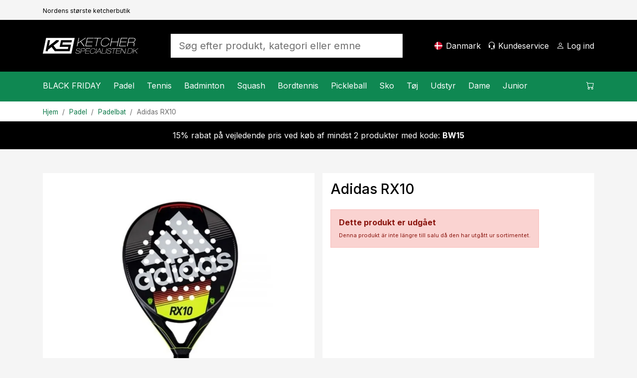

--- FILE ---
content_type: text/html; charset=utf-8
request_url: https://www.ketcherspecialisten.dk/artikel/adidas-rx10/
body_size: 19946
content:

<!DOCTYPE html>
<html lang="da">
<head>
    <meta charset="utf-8" />
    <meta name="viewport" content="width=device-width, initial-scale=1.0" />
    <title>Adidas RX10 - Ketcherspecialisten.dk</title>

    <link rel="preconnect" href="https://cdn.courtside.se" crossorigin>
    <link rel="dns-prefetch" href="https://cdn.courtside.se">
    <link rel="preconnect" href="https://cdn.jsdelivr.net" crossorigin>
    <link rel="dns-prefetch" href="//cdn.jsdelivr.net">
    <link rel="preconnect" href="https://fonts.googleapis.com">
    <link rel="preconnect" href="https://fonts.gstatic.com" crossorigin>

    
        <link rel="preload" as="image" fetchpriority="high" href="https://cdn.courtside.se/_files/productmedia/Thumbnail_Large/9424_18801.webp" imagesrcset="https://cdn.courtside.se/_files/productmedia/Thumbnail_Small/9424_18801.webp 320w, https://cdn.courtside.se/_files/productmedia/Thumbnail_Medium/9424_18801.webp 640w, https://cdn.courtside.se/_files/productmedia/Thumbnail_Large/9424_18801.webp 1024w, https://cdn.courtside.se/_files/productmedia/9424_18801.jpg 1600w" imagesizes="(min-width: 1200px) 600px, (min-width: 992px) 520px, (min-width: 768px) 720px, 100vw" />
    <link rel="stylesheet" href="/js/ext-components/fancybox/jquery.fancybox.css?v=3zMLjxZdgraqrv_W40GMqVuuQauCJx3wh3WQqOmiZts" />


        <link rel="canonical" href="https://www.ketcherspecialisten.dk/artikel/adidas-rx10/" />


    
        <meta http-equiv="content-language" content="da-dk">
        <link rel="apple-touch-icon" sizes="180x180" href="https://cdn.courtside.se/_files/favicon/ketcherspecialisten/apple-touch-icon.png?v=2022">
<link rel="icon" type="image/png" sizes="32x32" href="https://cdn.courtside.se/_files/favicon/ketcherspecialisten/favicon-32x32.png?v=2022">
<link rel="icon" type="image/png" sizes="16x16" href="https://cdn.courtside.se/_files/favicon/ketcherspecialisten/favicon-16x16.png?v=2022">
<link rel="manifest" href="https://cdn.courtside.se/_files/favicon/ketcherspecialisten/site.webmanifest?v=2022">
<link rel="mask-icon" href="https://cdn.courtside.se/_files/favicon/ketcherspecialisten/safari-pinned-tab.svg?v=2022" color="#1c955f">
<link rel="shortcut icon" href="https://cdn.courtside.se/_files/favicon/ketcherspecialisten/favicon.ico?v=2022">
<meta name="msapplication-TileColor" content="#ffffff">
<meta name="msapplication-config" content="https://cdn.courtside.se/_files/favicon/ketcherspecialisten/browserconfig.xml?v=2022">
<meta name="theme-color" content="#ffffff">
        <meta property="og:type" content="website" />
        <meta property="og:site_name" content="Ketcherspecialisten.dk" />
    

    
            <link rel="alternate" href="https://ledapshop.com/" hreflang="x-default" />
    

        <meta name="description" content="" />
        <meta property="og:title" content="Adidas RX10 - Ketcherspecialisten.dk" />
        <meta property="og:image" content="https://www.ketcherspecialisten.dkhttps://cdn.courtside.se/_files/productmedia/9424_18801.jpg?v=2.jpg" />
        <meta property="og:description" content="" />
        <meta property="og:url" content="https://www.ketcherspecialisten.dk/artikel/adidas-rx10/" />
        <meta name="twitter:title" content="Adidas RX10 - Ketcherspecialisten.dk" />
        <meta name="twitter:image" content="https://www.ketcherspecialisten.dkhttps://cdn.courtside.se/_files/productmedia/9424_18801.jpg?v=2.jpg" />
    

        <link rel="preconnect" href="https://fonts.googleapis.com">
<link rel="preconnect" href="https://fonts.gstatic.com" crossorigin>
<link href="https://fonts.googleapis.com/css2?family=Inter:wght@400;500;700&display=swap" rel="stylesheet">
            <link rel="stylesheet" href="/css/bootstrap.min.css?v=ww8zUc1gAeWjYpwbLvpoZLdoSLSGs3Ko4h6fhxBA03w" />
            <link rel="stylesheet" href="/css/site.min.css?v=NY6-yaAW0aoXWyzkxrmYaJqbDzyq2hX_887fp4ZmYwg" />
    

    <link rel="stylesheet" href="/lib/vanilla-cookieconsent/dist/cookieconsent.min.css" media="print" onload="this.media='all'">
    <link rel="preload" href="https://cdn.jsdelivr.net/npm/bootstrap-icons@1.9.1/font/bootstrap-icons.css" as="style" onload="this.onload=null;this.rel='stylesheet'">
    <noscript><link rel="stylesheet" href="https://cdn.jsdelivr.net/npm/bootstrap-icons@1.9.1/font/bootstrap-icons.css"></noscript>
    <link rel="preload" href="https://fonts.googleapis.com/css?family=Material+Icons+Outlined" as="style" onload="this.onload=null;this.rel='stylesheet'">
    <noscript><link rel="stylesheet" href="https://fonts.googleapis.com/css?family=Material+Icons+Outlined"></noscript>
</head>
<body>
    
            <div class="pre-header d-none d-xl-block">
                <div class="container container-default py-2">
                    <div class="row">
                            <div class="col"><small><small>Nordens st&#xF8;rste ketcherbutik</small></small></div>
                    </div>
                </div>
            </div>
    
    <header>
        <div class="logo-bar">
            <div class="container container-default py-2 py-xl-4">
                <div class="row align-items-center">
                    
                        <div class="col-auto order-0 col-md-auto d-xl-none mobile-menu">
                            <a href="#" id="mobileMenu" class="menu-item" aria-expanded="false" aria-label="Menu&#xA;">
                                <span class="bi-list menu-item-icon expanded-hide"></span><span class="bi-x-lg menu-item-icon expanded-show"></span>
                                <span class="menu-item-title">Menu&#xA;</span>
                            </a>
                        </div>
                        <div class="col-auto order-1 mx-auto mx-xl-0 logo py-2">
                            <a href="/" class="d-block">
                                    <img decoding="async" fetchpriority="low" src="https://cdn.courtside.se/_files/logo/ketcherspecialisten/logo.svg" alt="Ketcherspecialisten.dk Logo" />
                            </a>
                        </div>
                    
                    <div class="col-auto order-2 order-md-3 col-md-auto text-end">
                        
                                <a href="#" class="menu-item d-none d-xl-inline-block" onclick="trinityShop.openModalCountrySwitch(); return false;">
                                    <span class="fi fis rounded menu-item-icon" style="background-image: url(https://cdn.courtside.se/_files/flag-icons/1x1/dk.svg);"></span>
                                    <span class="menu-item-title">Danmark</span>
                                </a>
                                <a href="#" id="mobileSearch" data-bs-toggle="collapse" data-bs-target=".search" class="menu-item d-md-none" aria-label="S&#xF8;g&#xA;">
                                    <span class="bi-search menu-item-icon"></span>
                                </a>
                                <a href="/kundeservice/" class="menu-item d-none d-xl-inline-block">
                                    <span class="bi-headset menu-item-icon"></span>
                                    <span class="menu-item-title">Kundeservice&#xA;</span>
                                </a>
                        
                            <a href="#" data-bs-toggle="modal" data-bs-target="#modalCustomerAccount" class="menu-item" aria-label="Log ind&#xA;">
                                <span class="bi-person menu-item-icon"></span>
                                <span class="menu-item-title MyAccount" style="display: none;">Min konto</span>
                                <span class="menu-item-title LogIn" style="">Log ind&#xA;</span>
                            </a>

                        <a href="#" class="menu-item position-relative ShowCart d-xl-none" data-bs-toggle="modal" data-bs-target="#modalCart" aria-label="Indk&#xF8;bskurv&#xA;">
                            <span class="CartQuantity" style="display: none;"></span>
                            <span class="bi-cart menu-item-icon CartIcon"></span>
                            <span class="menu-item-title">
                                <span class="CartTotalSumPlaceholder">Indk&#xF8;bskurv&#xA;</span>
                                <span class="CartTotalSum" style="display: none;"></span>
                            </span>
                        </a>
                    </div>

                    <div class="col-12 order-3 col-md order-md-2 px-md-5 mx-auto search collapse">
                        <form autocomplete="off" method="post" action="" aria-label="S&#xF8;g efter produkt, kategori eller emne&#xA;">
                            
                                    <input autocomplete="false" name="hidden" type="text" style="display:none;">
                                    <input id="searchInput" name="searchInput" type="search" class="form-control form-control-lg SearchInput border-0 no-tab" placeholder="S&#xF8;g efter produkt, kategori eller emne&#xA;" autocomplete="off" />
                                    <a class="menu-item d-none" href="#" data-id="searchResult" data-hasmenu="true"></a>
                            
                        <input name="__RequestVerificationToken" type="hidden" value="CfDJ8Ctw37m_nGFHgcDsP-kyOZBpp5DEe9YDlSsTE7eg6bAsiL3qkOtVZ9zNIQOHo1powe4cEmE0vEaAk0UvrjD4drMhT7j4C4FpAj75VAgUUYYJAXLjgSt0UJymEotxNQAJeq8PEJeNWxGr1POX3rTDxyc" /></form>
                    </div>

                </div>
            </div>
        </div>
        <div class="menu-bar">
            <div class="container p-0">
                <menu>
                    <div class="menu-content">
                        <div class="row">
                            <div class="col">
                                
                                    <nav class="main-menu">
                                                    <div class="menu-item" data-id="1841" data-hasmenu="true">
                                                        <a href="#">BLACK FRIDAY<span class="bi-chevron-right float-end d-xl-none"></span></a>
                                                        <div class="mega-menu p-0 py-xl-5 px-xl-3" data-id="1841">
                                                            <div class="container">
                                                                <div class="row">
                                                                        <div class="col-12 col-xl-2">
                                                                            <div class="d-block d-xl-none sub-menu-item">
                                                                                <a href="/kategorier/black-weeks/" class="fw-bold">BLACK FRIDAY:</a>
                                                                                <a href="#" class="float-end" onclick="megaMenu.closeSubMenu(); return false;">
                                                                                    <span class="bi-arrow-left me-2"></span>Tilbage&#xA;
                                                                                </a>
                                                                            </div>
                                                                            <a href="/kategorier/black-weeks/" class="h6 d-none d-xl-block  mb-xl-1">BLACK FRIDAY</a>
                                                                                <a href="/kategorier/black-weeks/padel/" class="d-block sub-menu-item mb-xl-1">Padel</a>
                                                                                <a href="/kategorier/black-weeks/tennis/" class="d-block sub-menu-item mb-xl-1">Tennis</a>
                                                                                <a href="/kategorier/black-weeks/badminton/" class="d-block sub-menu-item mb-xl-1">Badminton</a>
                                                                                <a href="/kategorier/black-weeks/squash/" class="d-block sub-menu-item mb-xl-1">Squash</a>
                                                                                <a href="/kategorier/black-weeks/bordtennis/" class="d-block sub-menu-item mb-xl-1">Bordtennis</a>
                                                                        </div>



                                                                </div>
                                                            </div>
                                                        </div>

                                                    </div>
                                                    <div class="menu-item" data-id="26" data-hasmenu="true">
                                                        <a href="#">Padel<span class="bi-chevron-right float-end d-xl-none"></span></a>
                                                        <div class="mega-menu p-0 py-xl-5 px-xl-3" data-id="26">
                                                            <div class="container">
                                                                <div class="row">
                                                                        <div class="col-12 col-xl-2">
                                                                            <div class="d-block d-xl-none sub-menu-item">
                                                                                <a href="/kategorier/padel/" class="fw-bold">Padel:</a>
                                                                                <a href="#" class="float-end" onclick="megaMenu.closeSubMenu(); return false;">
                                                                                    <span class="bi-arrow-left me-2"></span>Tilbage&#xA;
                                                                                </a>
                                                                            </div>
                                                                            <a href="/kategorier/padel/" class="h6 d-none d-xl-block  mb-xl-1">Padel</a>
                                                                                <a href="/kategorier/black-weeks/padel/" class="d-block sub-menu-item mb-xl-1">Black Friday</a>
                                                                                <a href="/kategorier/padel/kampagner-padel/" class="d-block sub-menu-item mb-xl-1">Kampagner</a>
                                                                                <a href="/kategorier/padel/padelbat/" class="d-block sub-menu-item mb-xl-1">Bat</a>
                                                                                <a href="/kategorier/padel/padelbolde/" class="d-block sub-menu-item mb-xl-1">Bolde</a>
                                                                                <a href="/kategorier/padel/padelgreb/" class="d-block sub-menu-item mb-xl-1">Greb</a>
                                                                                <a href="/kategorier/padel/padeltasker/" class="d-block sub-menu-item mb-xl-1">Tasker</a>
                                                                                <a href="/kategorier/padel/padeltj/" class="d-block sub-menu-item mb-xl-1">T&#xF8;j</a>
                                                                                <a href="/kategorier/padel/padelsko/" class="d-block sub-menu-item mb-xl-1">Sko</a>
                                                                                <a href="/kategorier/padel/padeltilbehr/" class="d-block sub-menu-item mb-xl-1">Tilbeh&#xF8;r</a>
                                                                                <a href="/sider/padel-nyheder/" class="d-block sub-menu-item mb-xl-1">Nyheder</a>
                                                                        </div>

                                                                        <div class="col-12 p-4 pb-0 col-xl-2 px-xl-2 py-xl-0">
                                                                            <h6 class="mb-1">Varem&#xE6;rker&#xA;</h6>
                                                                                <a class="d-block mb-1" href="/varemaerker/head">Head</a>
                                                                                <a class="d-block mb-1" href="/varemaerker/cabra">Cabra</a>
                                                                                <a class="d-block mb-1" href="/varemaerker/bullpadel">Bullpadel</a>
                                                                                <a class="d-block mb-1" href="/varemaerker/nox">Nox</a>
                                                                                <a class="d-block mb-1" href="/varemaerker/tretorn">Tretorn</a>
                                                                                <a class="d-block mb-1" href="/varemaerker/babolat">Babolat</a>
                                                                                <a class="d-block mb-1" href="/varemaerker/adidas">Adidas</a>
                                                                                <a class="d-block mb-1" href="/varemaerker/wilson">Wilson</a>
                                                                                <a class="d-block mb-1" href="/varemaerker/siux">Siux</a>
                                                                        </div>

                                                                            <div class="col-12 p-4 pb-0 col-xl-2 px-xl-2 py-xl-0">
                                                                                    <h6 class="mb-1">Inspiration og guider</h6>
                                                                                        <a class="d-block mb-1" href="/sider/padelbat-guide/">At v&#xE6;lge det rigtige padelbat</a>
                                                                                        <a class="d-block mb-1" href="/sider/guide-padelsko/">V&#xE6;lg de rette padelsko</a>
                                                                                        <a class="d-block mb-1" href="/sider/padelregler/">Padelregler</a>
                                                                                        <a class="d-block mb-1" href="/sider/populre-kontrolbats-til-padel/">Popul&#xE6;re kontrolbats til padel</a>
                                                                                        <a class="d-block mb-1" href="/sider/populre-hastighedsbats-till-padel/">Popul&#xE6;re hastighedsbat til padel</a>
                                                                            </div>
                                                                            <div class="col-12 p-4 col-xl-6 px-xl-2 py-xl-0">
                                                                                <div class="row row-height row-height-3-1">
                                                                                        <div class="col-12 mb-3 col-xl-6 mb-xl-0">
                                                                                            <a href="/produktguide/padel/padelbat/" class="p-3 menu-item-promotion" style="background-image: url(https://cdn.courtside.se/_files/cm-images/43efa40a-694e-4b85-b1ed-37de444e11fa.jpg);">
                                                                                                <div class="promotion-content">
                                                                                                    <h4>Sv&#xE6;rt at v&#xE6;lge en padelketcher?</h4>
                                                                                                    <p>Se, hvilken ketcher vores produktguide anbefaler til dig, og f&#xE5; 10% rabat!</p>
                                                                                                    <p class="mt-auto">
                                                                                                        <span class="btn btn-primary btn-lg">Vis</span>
                                                                                                    </p>
                                                                                                </div>
                                                                                            </a>

                                                                                        </div>

                                                                                </div>
                                                                            </div>

                                                                </div>
                                                            </div>
                                                        </div>

                                                    </div>
                                                    <div class="menu-item" data-id="6" data-hasmenu="true">
                                                        <a href="#">Tennis<span class="bi-chevron-right float-end d-xl-none"></span></a>
                                                        <div class="mega-menu p-0 py-xl-5 px-xl-3" data-id="6">
                                                            <div class="container">
                                                                <div class="row">
                                                                        <div class="col-12 col-xl-2">
                                                                            <div class="d-block d-xl-none sub-menu-item">
                                                                                <a href="/kategorier/tennis/" class="fw-bold">Tennis:</a>
                                                                                <a href="#" class="float-end" onclick="megaMenu.closeSubMenu(); return false;">
                                                                                    <span class="bi-arrow-left me-2"></span>Tilbage&#xA;
                                                                                </a>
                                                                            </div>
                                                                            <a href="/kategorier/tennis/" class="h6 d-none d-xl-block  mb-xl-1">Tennis</a>
                                                                                <a href="/kategorier/black-weeks/tennis/" class="d-block sub-menu-item mb-xl-1">Black Friday</a>
                                                                                <a href="/kategorier/tennis/kampagner-tennis/" class="d-block sub-menu-item mb-xl-1">Kampagner</a>
                                                                                <a href="/kategorier/tennis/tennisketchere/" class="d-block sub-menu-item mb-xl-1">Ketchere</a>
                                                                                <a href="/kategorier/tennis/tennisbolde/" class="d-block sub-menu-item mb-xl-1">Bolde</a>
                                                                                <a href="/kategorier/tennis/tennisgreb/" class="d-block sub-menu-item mb-xl-1">Tennisgreb</a>
                                                                                <a href="/kategorier/tennis/tennistasker/" class="d-block sub-menu-item mb-xl-1">Tasker</a>
                                                                                <a href="/kategorier/tennis/tennisstrenge/" class="d-block sub-menu-item mb-xl-1">Strenge</a>
                                                                                <a href="/kategorier/tennis/tennissko/" class="d-block sub-menu-item mb-xl-1">Sko</a>
                                                                                <a href="/kategorier/tennis/tennistj/" class="d-block sub-menu-item mb-xl-1">T&#xF8;j</a>
                                                                                <a href="/sider/tennis-nyheder/" class="d-block sub-menu-item mb-xl-1">Nyheder</a>
                                                                        </div>

                                                                        <div class="col-12 p-4 pb-0 col-xl-2 px-xl-2 py-xl-0">
                                                                            <h6 class="mb-1">Varem&#xE6;rker&#xA;</h6>
                                                                                <a class="d-block mb-1" href="/varemaerker/wilson">Wilson</a>
                                                                                <a class="d-block mb-1" href="/varemaerker/babolat">Babolat</a>
                                                                                <a class="d-block mb-1" href="/varemaerker/head">Head</a>
                                                                                <a class="d-block mb-1" href="/varemaerker/yonex">Yonex</a>
                                                                                <a class="d-block mb-1" href="/varemaerker/tecnifibre">Tecnifibre</a>
                                                                                <a class="d-block mb-1" href="/varemaerker/lacoste">Lacoste</a>
                                                                        </div>

                                                                            <div class="col-12 p-4 pb-0 col-xl-2 px-xl-2 py-xl-0">
                                                                                    <h6 class="mb-1">Inspiration og guider</h6>
                                                                                        <a class="d-block mb-1" href="/sider/tennisketcher-guide/">Find den rigtige tennisketcher</a>
                                                                                        <a class="d-block mb-1" href="/sider/tennissko-guide/">Guide til tennissko</a>
                                                                                        <a class="d-block mb-1" href="/sider/tennisstrenge-guide/">Guide til ketcherstrenge</a>
                                                                                        <a class="d-block mb-1" href="/sider/den-professionelles-valg-tennis/">Den professionelles valg 2025</a>
                                                                                        <a class="d-block mb-1" href="/sider/tennisketcher-bedst-i-test/">Tennisketcher - Bedst i test</a>
                                                                            </div>
                                                                            <div class="col-12 p-4 col-xl-6 px-xl-2 py-xl-0">
                                                                                <div class="row row-height row-height-3-1">
                                                                                        <div class="col-12 mb-3 col-xl-6 mb-xl-0">
                                                                                            <a href="/produktguide/tennis/tennisketchere/" class="p-3 menu-item-promotion" style="background-image: url(https://cdn.courtside.se/_files/cm-images/a8a839a4-600a-4490-8813-f303310eb195.jpg);">
                                                                                                <div class="promotion-content">
                                                                                                    <h4>Sv&#xE6;rt at v&#xE6;lge en tennisketcher?</h4>
                                                                                                    <p>Se, hvilken ketcher vores produktguide anbefaler til dig, og f&#xE5; 10% rabat!</p>
                                                                                                    <p class="mt-auto">
                                                                                                        <span class="btn btn-primary btn-lg">Vis</span>
                                                                                                    </p>
                                                                                                </div>
                                                                                            </a>

                                                                                        </div>

                                                                                </div>
                                                                            </div>

                                                                </div>
                                                            </div>
                                                        </div>

                                                    </div>
                                                    <div class="menu-item" data-id="9" data-hasmenu="true">
                                                        <a href="#">Badminton<span class="bi-chevron-right float-end d-xl-none"></span></a>
                                                        <div class="mega-menu p-0 py-xl-5 px-xl-3" data-id="9">
                                                            <div class="container">
                                                                <div class="row">
                                                                        <div class="col-12 col-xl-2">
                                                                            <div class="d-block d-xl-none sub-menu-item">
                                                                                <a href="/kategorier/badminton/" class="fw-bold">Badminton:</a>
                                                                                <a href="#" class="float-end" onclick="megaMenu.closeSubMenu(); return false;">
                                                                                    <span class="bi-arrow-left me-2"></span>Tilbage&#xA;
                                                                                </a>
                                                                            </div>
                                                                            <a href="/kategorier/badminton/" class="h6 d-none d-xl-block  mb-xl-1">Badminton</a>
                                                                                <a href="/kategorier/black-weeks/badminton/" class="d-block sub-menu-item mb-xl-1">Black Friday</a>
                                                                                <a href="/kategorier/badminton/kampagner-badminton/" class="d-block sub-menu-item mb-xl-1">Kampagner</a>
                                                                                <a href="/kategorier/badminton/badmintonketchere/" class="d-block sub-menu-item mb-xl-1">Ketchere</a>
                                                                                <a href="/kategorier/badminton/badmintonbolde/" class="d-block sub-menu-item mb-xl-1">Bolde</a>
                                                                                <a href="/kategorier/badminton/badmintontasker/" class="d-block sub-menu-item mb-xl-1">Tasker</a>
                                                                                <a href="/kategorier/badminton/badmintonstrenge/" class="d-block sub-menu-item mb-xl-1">Strenge</a>
                                                                                <a href="/kategorier/badminton/badmintonsko/" class="d-block sub-menu-item mb-xl-1">Sko</a>
                                                                                <a href="/sider/badminton-nyheder/" class="d-block sub-menu-item mb-xl-1">Nyheder</a>
                                                                        </div>

                                                                        <div class="col-12 p-4 pb-0 col-xl-2 px-xl-2 py-xl-0">
                                                                            <h6 class="mb-1">Varem&#xE6;rker&#xA;</h6>
                                                                                <a class="d-block mb-1" href="/varemaerker/yonex">Yonex</a>
                                                                                <a class="d-block mb-1" href="/varemaerker/fz-forza">FZ Forza</a>
                                                                                <a class="d-block mb-1" href="/varemaerker/victor">Victor</a>
                                                                                <a class="d-block mb-1" href="/varemaerker/babolat">Babolat</a>
                                                                        </div>

                                                                            <div class="col-12 p-4 pb-0 col-xl-2 px-xl-2 py-xl-0">
                                                                                    <h6 class="mb-1">Inspiration og guider</h6>
                                                                                        <a class="d-block mb-1" href="/sider/badmintonketcher-guide/">V&#xE6;lg den rigtige badmintonketcher!</a>
                                                                            </div>
                                                                            <div class="col-12 p-4 col-xl-6 px-xl-2 py-xl-0">
                                                                                <div class="row row-height row-height-3-1">
                                                                                        <div class="col-12 mb-3 col-xl-6 mb-xl-0">
                                                                                            <a href="/sider/vores-mest-populre-badmintonketchere/" class="p-3 menu-item-promotion" style="background-image: url(https://cdn.courtside.se/_files/cm-images/da5f6f61-6864-42a0-a34c-e0fc128cfde9.jpg);">
                                                                                                <div class="promotion-content">
                                                                                                    <h4>Vores bedste ketchere til alle niveauer</h4>
                                                                                                    <p>Vores mest popul&#xE6;re badmintonketchere til alle forskellige niveauer </p>
                                                                                                    <p class="mt-auto">
                                                                                                        <span class="btn btn-primary btn-lg">Vis</span>
                                                                                                    </p>
                                                                                                </div>
                                                                                            </a>

                                                                                        </div>
                                                                                        <div class="col-12 mb-3 col-xl-6 mb-xl-0">
                                                                                            <a href="/produktguide/badminton/badmintonketchere/" class="p-3 menu-item-promotion" style="background-image: url(https://cdn.courtside.se/_files/cm-images/eb24493e-ac06-46b6-9ede-e2b87db12208.jpg);">
                                                                                                <div class="promotion-content">
                                                                                                    <h4>Sv&#xE6;rt at v&#xE6;lge en badmintonketcher?</h4>
                                                                                                    <p>Se, hvilken ketcher vores produktv&#xE6;lger anbefaler til dig, og f&#xE5; 10% rabat!</p>
                                                                                                    <p class="mt-auto">
                                                                                                        <span class="btn btn-primary btn-lg">Vis</span>
                                                                                                    </p>
                                                                                                </div>
                                                                                            </a>

                                                                                        </div>

                                                                                </div>
                                                                            </div>

                                                                </div>
                                                            </div>
                                                        </div>

                                                    </div>
                                                    <div class="menu-item" data-id="16" data-hasmenu="true">
                                                        <a href="#">Squash<span class="bi-chevron-right float-end d-xl-none"></span></a>
                                                        <div class="mega-menu p-0 py-xl-5 px-xl-3" data-id="16">
                                                            <div class="container">
                                                                <div class="row">
                                                                        <div class="col-12 col-xl-2">
                                                                            <div class="d-block d-xl-none sub-menu-item">
                                                                                <a href="/kategorier/squash/" class="fw-bold">Squash:</a>
                                                                                <a href="#" class="float-end" onclick="megaMenu.closeSubMenu(); return false;">
                                                                                    <span class="bi-arrow-left me-2"></span>Tilbage&#xA;
                                                                                </a>
                                                                            </div>
                                                                            <a href="/kategorier/squash/" class="h6 d-none d-xl-block  mb-xl-1">Squash</a>
                                                                                <a href="/kategorier/black-weeks/squash/" class="d-block sub-menu-item mb-xl-1">Black Friday</a>
                                                                                <a href="/kategorier/squash/kampagner-squash/" class="d-block sub-menu-item mb-xl-1">Kampagner</a>
                                                                                <a href="/kategorier/squash/squashketchere/" class="d-block sub-menu-item mb-xl-1">Ketchere</a>
                                                                                <a href="/kategorier/squash/squashbolde/" class="d-block sub-menu-item mb-xl-1">Bolde</a>
                                                                                <a href="/kategorier/squash/squashtasker/" class="d-block sub-menu-item mb-xl-1">Tasker</a>
                                                                                <a href="/kategorier/squash/squashstrenge/" class="d-block sub-menu-item mb-xl-1">Strenge</a>
                                                                                <a href="/kategorier/squash/squashsko/" class="d-block sub-menu-item mb-xl-1">Sko</a>
                                                                                <a href="/sider/squash-nyheder/" class="d-block sub-menu-item mb-xl-1">Nyheder</a>
                                                                        </div>

                                                                        <div class="col-12 p-4 pb-0 col-xl-2 px-xl-2 py-xl-0">
                                                                            <h6 class="mb-1">Varem&#xE6;rker&#xA;</h6>
                                                                                <a class="d-block mb-1" href="/varemaerker/dunlop">Dunlop</a>
                                                                                <a class="d-block mb-1" href="/varemaerker/tecnifibre">Tecnifibre</a>
                                                                        </div>

                                                                            <div class="col-12 p-4 pb-0 col-xl-2 px-xl-2 py-xl-0">
                                                                                    <h6 class="mb-1">Inspiration og guider</h6>
                                                                                        <a class="d-block mb-1" href="/sider/squashketcher-guide/">Find den rigtige Squashketcher</a>
                                                                            </div>
                                                                            <div class="col-12 p-4 col-xl-6 px-xl-2 py-xl-0">
                                                                                <div class="row row-height row-height-3-1">
                                                                                        <div class="col-12 mb-3 col-xl-6 mb-xl-0">
                                                                                            <a href="/sider/hvilke-squashbolde-skal-man-vlge/" class="p-3 menu-item-promotion" style="background-image: url(https://cdn.courtside.se/_files/cm-images/f5da0ae1-b922-43b8-9971-f08b7832c134.jpg);">
                                                                                                <div class="promotion-content">
                                                                                                    <h4>Hvilke bolde du skal v&#xE6;lge?</h4>
                                                                                                    <p>Sv&#xE6;rt at v&#xE6;lge bolde? Vi hj&#xE6;lper dig med at finde den rigtige!</p>
                                                                                                    <p class="mt-auto">
                                                                                                        <span class="btn btn-primary btn-lg">Vis</span>
                                                                                                    </p>
                                                                                                </div>
                                                                                            </a>

                                                                                        </div>
                                                                                        <div class="col-12 mb-3 col-xl-6 mb-xl-0">
                                                                                            <a href="/produktguide/squash/squashketchere/" class="p-3 menu-item-promotion" style="background-image: url(https://cdn.courtside.se/_files/cm-images/a9c306c4-b0f4-4a1e-9fdf-56baf50d8ec0.jpg);">
                                                                                                <div class="promotion-content">
                                                                                                    <h4>Sv&#xE6;rt at v&#xE6;lge en squashketcher</h4>
                                                                                                    <p>Se, hvilken ketcher vores produktv&#xE6;lger anbefaler til dig, og f&#xE5; 10% rabat</p>
                                                                                                    <p class="mt-auto">
                                                                                                        <span class="btn btn-primary btn-lg">Vis</span>
                                                                                                    </p>
                                                                                                </div>
                                                                                            </a>

                                                                                        </div>

                                                                                </div>
                                                                            </div>

                                                                </div>
                                                            </div>
                                                        </div>

                                                    </div>
                                                    <div class="menu-item" data-id="19" data-hasmenu="true">
                                                        <a href="#">Bordtennis<span class="bi-chevron-right float-end d-xl-none"></span></a>
                                                        <div class="mega-menu p-0 py-xl-5 px-xl-3" data-id="19">
                                                            <div class="container">
                                                                <div class="row">
                                                                        <div class="col-12 col-xl-2">
                                                                            <div class="d-block d-xl-none sub-menu-item">
                                                                                <a href="/kategorier/bordtennis/" class="fw-bold">Bordtennis:</a>
                                                                                <a href="#" class="float-end" onclick="megaMenu.closeSubMenu(); return false;">
                                                                                    <span class="bi-arrow-left me-2"></span>Tilbage&#xA;
                                                                                </a>
                                                                            </div>
                                                                            <a href="/kategorier/bordtennis/" class="h6 d-none d-xl-block  mb-xl-1">Bordtennis</a>
                                                                                <a href="/kategorier/black-weeks/bordtennis/" class="d-block sub-menu-item mb-xl-1">Black Friday</a>
                                                                                <a href="/kategorier/bordtennis/kampagner-bordtennis/" class="d-block sub-menu-item mb-xl-1">Kampagner</a>
                                                                                <a href="/kategorier/bordtennis/bordtennisbat/" class="d-block sub-menu-item mb-xl-1">Bordtennisbat</a>
                                                                                <a href="/kategorier/bordtennis/bordtennisbattr/" class="d-block sub-menu-item mb-xl-1">Bordtennisbattr&#xE6;</a>
                                                                                <a href="/kategorier/bordtennis/bordtennisbelgninger/" class="d-block sub-menu-item mb-xl-1">Bordtennisbel&#xE6;gninger</a>
                                                                                <a href="/kategorier/bordtennis/bordtennisbolde/" class="d-block sub-menu-item mb-xl-1">Bordtennisbolde</a>
                                                                                <a href="/kategorier/bordtennis/bordtennistilbehr/" class="d-block sub-menu-item mb-xl-1">Bordtennistilbeh&#xF8;r</a>
                                                                                <a href="/kategorier/bordtennis/bordtennisborde/" class="d-block sub-menu-item mb-xl-1">Bordtennisborde</a>
                                                                                <a href="/kategorier/bordtennis/netstillinger/" class="d-block sub-menu-item mb-xl-1">Netstillinger</a>
                                                                                <a href="/sider/bordtennisnyheter/" class="d-block sub-menu-item mb-xl-1">Nyheder</a>
                                                                        </div>

                                                                        <div class="col-12 p-4 pb-0 col-xl-2 px-xl-2 py-xl-0">
                                                                            <h6 class="mb-1">Varem&#xE6;rker&#xA;</h6>
                                                                                <a class="d-block mb-1" href="/varemaerker/donic">Donic</a>
                                                                                <a class="d-block mb-1" href="/varemaerker/double-fish">Double Fish</a>
                                                                                <a class="d-block mb-1" href="/varemaerker/stiga">Stiga</a>
                                                                                <a class="d-block mb-1" href="/varemaerker/victor">Victor</a>
                                                                                <a class="d-block mb-1" href="/varemaerker/yasaka">Yasaka</a>
                                                                        </div>

                                                                            <div class="col-12 p-4 pb-0 col-xl-2 px-xl-2 py-xl-0">
                                                                                    <h6 class="mb-1">Inspiration og guider</h6>
                                                                                        <a class="d-block mb-1" href="/sider/byg-dit-bordtennisbat-guide/">Byg dit bordtennisbat&#xA0;- Guide</a>
                                                                                        <a class="d-block mb-1" href="/sider/antal-stjerner-guide-bordtennisbat/">Antal stjerner - bordtennisbat</a>
                                                                            </div>

                                                                </div>
                                                            </div>
                                                        </div>

                                                    </div>
                                                    <div class="menu-item" data-id="4501" data-hasmenu="true">
                                                        <a href="#">Pickleball<span class="bi-chevron-right float-end d-xl-none"></span></a>
                                                        <div class="mega-menu p-0 py-xl-5 px-xl-3" data-id="4501">
                                                            <div class="container">
                                                                <div class="row">
                                                                        <div class="col-12 col-xl-2">
                                                                            <div class="d-block d-xl-none sub-menu-item">
                                                                                <a href="/kategorier/pickleball/" class="fw-bold">Pickleball:</a>
                                                                                <a href="#" class="float-end" onclick="megaMenu.closeSubMenu(); return false;">
                                                                                    <span class="bi-arrow-left me-2"></span>Tilbage&#xA;
                                                                                </a>
                                                                            </div>
                                                                            <a href="/kategorier/pickleball/" class="h6 d-none d-xl-block  mb-xl-1">Pickleball</a>
                                                                                <a href="/kategorier/black-weeks/pickleball/" class="d-block sub-menu-item mb-xl-1">Black Friday</a>
                                                                                <a href="/kategorier/pickleball/kampagner-pickleball/" class="d-block sub-menu-item mb-xl-1">Kampagner</a>
                                                                                <a href="/kategorier/pickleball/pickleballbat/" class="d-block sub-menu-item mb-xl-1">Bat</a>
                                                                                <a href="/kategorier/pickleball/bolde-til-pickleball/" class="d-block sub-menu-item mb-xl-1">Bolde</a>
                                                                                <a href="/kategorier/pickleball/pickleballtasker/" class="d-block sub-menu-item mb-xl-1">Pickleballtasker</a>
                                                                                <a href="/kategorier/pickleball/pickleballnet/" class="d-block sub-menu-item mb-xl-1">Pickleballnet</a>
                                                                                <a href="/kategorier/pickleball/pickleballsko/" class="d-block sub-menu-item mb-xl-1">Pickleballsko</a>
                                                                        </div>

                                                                        <div class="col-12 p-4 pb-0 col-xl-2 px-xl-2 py-xl-0">
                                                                            <h6 class="mb-1">Varem&#xE6;rker&#xA;</h6>
                                                                                <a class="d-block mb-1" href="/varemaerker/head">Head</a>
                                                                                <a class="d-block mb-1" href="/varemaerker/nox">Nox</a>
                                                                                <a class="d-block mb-1" href="/varemaerker/stiga">Stiga</a>
                                                                                <a class="d-block mb-1" href="/varemaerker/wilson">Wilson</a>
                                                                                <a class="d-block mb-1" href="/varemaerker/babolat">Babolat</a>
                                                                                <a class="d-block mb-1" href="/varemaerker/fz-forza">FZ Forza</a>
                                                                        </div>

                                                                            <div class="col-12 p-4 pb-0 col-xl-2 px-xl-2 py-xl-0">
                                                                                    <h6 class="mb-1">Inspiration og guider</h6>
                                                                                        <a class="d-block mb-1" href="/sider/pickleball-regler/">Pickleball regler</a>
                                                                            </div>

                                                                </div>
                                                            </div>
                                                        </div>

                                                    </div>
                                                    <div class="menu-item" data-id="46" data-hasmenu="true">
                                                        <a href="#">Sko<span class="bi-chevron-right float-end d-xl-none"></span></a>
                                                        <div class="mega-menu p-0 py-xl-5 px-xl-3" data-id="46">
                                                            <div class="container">
                                                                <div class="row">
                                                                        <div class="col-12 col-xl-2">
                                                                            <div class="d-block d-xl-none sub-menu-item">
                                                                                <a href="/kategorier/sko/" class="fw-bold">Sko:</a>
                                                                                <a href="#" class="float-end" onclick="megaMenu.closeSubMenu(); return false;">
                                                                                    <span class="bi-arrow-left me-2"></span>Tilbage&#xA;
                                                                                </a>
                                                                            </div>
                                                                            <a href="/kategorier/sko/" class="h6 d-none d-xl-block  mb-xl-1">Sko</a>
                                                                                <a href="/kategorier/deals/sko-deals/" class="d-block sub-menu-item mb-xl-1">Deals</a>
                                                                                <a href="/kategorier/padel/padelsko/" class="d-block sub-menu-item mb-xl-1">Padelsko</a>
                                                                                <a href="/kategorier/tennis/tennissko/" class="d-block sub-menu-item mb-xl-1">Tennissko</a>
                                                                                <a href="/kategorier/badminton/badmintonsko/" class="d-block sub-menu-item mb-xl-1">Badmintonsko</a>
                                                                                <a href="/kategorier/squash/squashsko/" class="d-block sub-menu-item mb-xl-1">Squashsko</a>
                                                                                <a href="/kategorier/pickleball/pickleballsko/" class="d-block sub-menu-item mb-xl-1">Pickleballsko</a>
                                                                        </div>


                                                                            <div class="col-12 p-4 col-xl-6 px-xl-2 py-xl-0">
                                                                                <div class="row row-height row-height-3-1">
                                                                                        <div class="col-12 mb-3 col-xl-6 mb-xl-0">
                                                                                            <a href="/sider/skostrrelser/" class="p-3 menu-item-promotion" style="background-image: url(https://cdn.courtside.se/_files/cm-images/905fd8f0-4432-4ec0-ad25-ab793f0411f8.jpg);">
                                                                                                <div class="promotion-content">
                                                                                                    <h4>Guide til skost&#xF8;rrelser</h4>
                                                                                                    <p>Se vores st&#xF8;rrelsesskema for hvert m&#xE6;rke!</p>
                                                                                                    <p class="mt-auto">
                                                                                                        <span class="btn btn-primary btn-lg">Vis</span>
                                                                                                    </p>
                                                                                                </div>
                                                                                            </a>

                                                                                        </div>

                                                                                </div>
                                                                            </div>

                                                                </div>
                                                            </div>
                                                        </div>

                                                    </div>
                                                    <div class="menu-item" data-id="29" data-hasmenu="true">
                                                        <a href="#">T&#xF8;j<span class="bi-chevron-right float-end d-xl-none"></span></a>
                                                        <div class="mega-menu p-0 py-xl-5 px-xl-3" data-id="29">
                                                            <div class="container">
                                                                <div class="row">
                                                                        <div class="col-12 col-xl-2">
                                                                            <div class="d-block d-xl-none sub-menu-item">
                                                                                <a href="/kategorier/tj/" class="fw-bold">T&#xF8;j:</a>
                                                                                <a href="#" class="float-end" onclick="megaMenu.closeSubMenu(); return false;">
                                                                                    <span class="bi-arrow-left me-2"></span>Tilbage&#xA;
                                                                                </a>
                                                                            </div>
                                                                            <a href="/kategorier/tj/" class="h6 d-none d-xl-block  mb-xl-1">T&#xF8;j</a>
                                                                                <a href="/kategorier/black-weeks/tj/" class="d-block sub-menu-item mb-xl-1">Black Friday</a>
                                                                                <a href="/kategorier/deals/tj-deals/" class="d-block sub-menu-item mb-xl-1">Deals</a>
                                                                                <a href="/kategorier/tj/overdel/" class="d-block sub-menu-item mb-xl-1">Overdel</a>
                                                                                <a href="/kategorier/tj/underdel/" class="d-block sub-menu-item mb-xl-1">Underdel</a>
                                                                                <a href="/kategorier/tj/strmper/" class="d-block sub-menu-item mb-xl-1">Str&#xF8;mper</a>
                                                                                <a href="/kategorier/tj/tilbehr/" class="d-block sub-menu-item mb-xl-1">Tilbeh&#xF8;r</a>
                                                                                <a href="/kategorier/tj/undertj/" class="d-block sub-menu-item mb-xl-1">Undert&#xF8;j</a>
                                                                        </div>

                                                                        <div class="col-12 p-4 pb-0 col-xl-2 px-xl-2 py-xl-0">
                                                                            <h6 class="mb-1">Varem&#xE6;rker&#xA;</h6>
                                                                                <a class="d-block mb-1" href="/varemaerker/adidas">Adidas</a>
                                                                                <a class="d-block mb-1" href="/varemaerker/nike">Nike</a>
                                                                                <a class="d-block mb-1" href="/varemaerker/bjorn-borg">Bj&#xF6;rn Borg</a>
                                                                                <a class="d-block mb-1" href="/varemaerker/bullpadel">Bullpadel</a>
                                                                        </div>


                                                                </div>
                                                            </div>
                                                        </div>

                                                    </div>
                                                    <div class="menu-item" data-id="36" data-hasmenu="true">
                                                        <a href="#">Udstyr<span class="bi-chevron-right float-end d-xl-none"></span></a>
                                                        <div class="mega-menu p-0 py-xl-5 px-xl-3" data-id="36">
                                                            <div class="container">
                                                                <div class="row">
                                                                        <div class="col-12 col-xl-2">
                                                                            <div class="d-block d-xl-none sub-menu-item">
                                                                                <a href="/kategorier/udstyr/" class="fw-bold">Udstyr:</a>
                                                                                <a href="#" class="float-end" onclick="megaMenu.closeSubMenu(); return false;">
                                                                                    <span class="bi-arrow-left me-2"></span>Tilbage&#xA;
                                                                                </a>
                                                                            </div>
                                                                            <a href="/kategorier/udstyr/" class="h6 d-none d-xl-block  mb-xl-1">Udstyr</a>
                                                                                <a href="/kategorier/udstyr/grebband/" class="d-block sub-menu-item mb-xl-1">Grebb&#xE5;nd</a>
                                                                                <a href="/kategorier/udstyr/vibrationsdmpere/" class="d-block sub-menu-item mb-xl-1">Vibrationsd&#xE6;mpere</a>
                                                                                <a href="/kategorier/udstyr/vandflasker/" class="d-block sub-menu-item mb-xl-1">Vandflasker</a>
                                                                                <a href="/kategorier/udstyr/beskyttelse/" class="d-block sub-menu-item mb-xl-1">Beskyttelse</a>
                                                                                <a href="/kategorier/udstyr/minitennisnet-badmintonnet/" class="d-block sub-menu-item mb-xl-1">Minitennisnet/Badmintonnet</a>
                                                                                <a href="/kategorier/udstyr/banetilbehr/" class="d-block sub-menu-item mb-xl-1">Banetilbeh&#xF8;r</a>
                                                                                <a href="/kategorier/udstyr/opstrengningsmaskiner/" class="d-block sub-menu-item mb-xl-1">Opstrengningsmaskiner</a>
                                                                                <a href="/kategorier/udstyr/gavekort/" class="d-block sub-menu-item mb-xl-1">Gavekort</a>
                                                                                <a href="/kategorier/udstyr/boldmaskiner/" class="d-block sub-menu-item mb-xl-1">Boldmaskiner</a>
                                                                                <a href="/kategorier/udstyr/vrigt/" class="d-block sub-menu-item mb-xl-1">&#xD8;vrigt</a>
                                                                        </div>



                                                                </div>
                                                            </div>
                                                        </div>

                                                    </div>
                                                    <div class="menu-item" data-id="5588" data-hasmenu="true">
                                                        <a href="#">Dame<span class="bi-chevron-right float-end d-xl-none"></span></a>
                                                        <div class="mega-menu p-0 py-xl-5 px-xl-3" data-id="5588">
                                                            <div class="container">
                                                                <div class="row">
                                                                            <div class="col-12 p-4 pb-0 col-xl-2 px-xl-2 py-xl-0">
                                                                                <h6 class="mb-1">Padel Dame</h6>
                                                                                    <a class="d-block mb-1" href="/kategorier/padel/padelbat-dame/">Bat</a>
                                                                                    <a class="d-block mb-1" href="/kategorier/padel/padelsko-dame/">Sko</a>
                                                                                    <a class="d-block mb-1" href="/kategorier/padel/padeltj-dame/">T&#xF8;j</a>
                                                                            </div>
                                                                            <div class="col-12 p-4 pb-0 col-xl-2 px-xl-2 py-xl-0">
                                                                                <h6 class="mb-1">Tennis Dame</h6>
                                                                                    <a class="d-block mb-1" href="/kategorier/tennis/tennisketchere-dame/">Ketchere</a>
                                                                                    <a class="d-block mb-1" href="/kategorier/tennis/tennissko-dame/">Sko</a>
                                                                                    <a class="d-block mb-1" href="/kategorier/tennis/tennistj-dame/">T&#xF8;j</a>
                                                                            </div>
                                                                            <div class="col-12 p-4 pb-0 col-xl-2 px-xl-2 py-xl-0">
                                                                                <h6 class="mb-1">Badminton Dame</h6>
                                                                                    <a class="d-block mb-1" href="/kategorier/badminton/badmintonketchere-dame/">Ketchere</a>
                                                                                    <a class="d-block mb-1" href="/kategorier/badminton/badmintonsko-dame/">Sko</a>
                                                                            </div>


                                                                            <div class="col-12 p-4 col-xl-6 px-xl-2 py-xl-0">
                                                                                <div class="row row-height row-height-3-1">
                                                                                        <div class="col-12 mb-3 col-xl-6 mb-xl-0">
                                                                                            <a href="/sider/tennisguiden-dam/" class="p-3 menu-item-promotion" style="background-image: url(https://cdn.courtside.se/_files/cm-images/fd792cb5-8aed-4728-bcf2-dbe69ca955d6.jpg);">
                                                                                                <div class="promotion-content">
                                                                                                    <h4>Finn den riktige tennisracketen!</h4>
                                                                                                    <p>Guiden for kvinnelige spillere.</p>
                                                                                                    <p class="mt-auto">
                                                                                                        <span class="btn btn-primary btn-lg">Vis</span>
                                                                                                    </p>
                                                                                                </div>
                                                                                            </a>

                                                                                        </div>
                                                                                        <div class="col-12 mb-3 col-xl-6 mb-xl-0">
                                                                                            <a href="/kategorier/padel/padelbat-dame/" class="p-3 menu-item-promotion" style="background-image: url(https://cdn.courtside.se/_files/cm-images/9ed3747b-7e4c-413a-8d7d-a3ad954609ba.jpg);">
                                                                                                <div class="promotion-content">
                                                                                                    <h4>Finn den rette padelracketen!</h4>
                                                                                                    <p>Guiden for kvinnelige spillere</p>
                                                                                                    <p class="mt-auto">
                                                                                                        <span class="btn btn-primary btn-lg">Vis</span>
                                                                                                    </p>
                                                                                                </div>
                                                                                            </a>

                                                                                        </div>

                                                                                </div>
                                                                            </div>

                                                                </div>
                                                            </div>
                                                        </div>

                                                    </div>
                                                    <div class="menu-item" data-id="4828" data-hasmenu="true">
                                                        <a href="#">Junior<span class="bi-chevron-right float-end d-xl-none"></span></a>
                                                        <div class="mega-menu p-0 py-xl-5 px-xl-3" data-id="4828">
                                                            <div class="container">
                                                                <div class="row">
                                                                        <div class="col-12 col-xl-2">
                                                                            <div class="d-block d-xl-none sub-menu-item">
                                                                                <a href="/kategorier/junior/" class="fw-bold">Junior:</a>
                                                                                <a href="#" class="float-end" onclick="megaMenu.closeSubMenu(); return false;">
                                                                                    <span class="bi-arrow-left me-2"></span>Tilbage&#xA;
                                                                                </a>
                                                                            </div>
                                                                            <a href="/kategorier/junior/" class="h6 d-none d-xl-block  mb-xl-1">Junior</a>
                                                                                <a href="/kategorier/junior/padel-for-juniorer/" class="d-block sub-menu-item mb-xl-1">Padel for juniorer</a>
                                                                                <a href="/kategorier/junior/tennis-for-juniorer/" class="d-block sub-menu-item mb-xl-1">Tennis for juniorer</a>
                                                                                <a href="/kategorier/junior/badminton-for-juniorer/" class="d-block sub-menu-item mb-xl-1">Badminton for juniorer</a>
                                                                                <a href="/kategorier/junior/juniortj/" class="d-block sub-menu-item mb-xl-1">Juniort&#xF8;j</a>
                                                                        </div>



                                                                </div>
                                                            </div>
                                                        </div>

                                                    </div>
                                        <div class="menu-item d-xl-none">
                                            <a href="/kundeservice/" data-hasmenu="false">
                                                Kundeservice&#xA;
                                            </a>
                                        </div>
                                            <div class="menu-item d-xl-none">
                                                <a href="#" data-hasmenu="false" onclick="trinityShop.openModalCountrySwitch(); return false;">
                                                    <span class="fi fis rounded me-2" style="background-image: url(https://cdn.courtside.se/_files/flag-icons/1x1/dk.svg);"></span>
                                                    Danmark
                                                </a>
                                            </div>
                                    </nav>
                                
                            </div>
                            <div class="col-auto d-none d-xl-block">
                                <a href="#" class="ShowCart" data-bs-toggle="modal" data-bs-target="#modalCart">
                                    <span class="bi-cart CartIcon"></span>
                                    <span class="CartTotalSum" style="display: none;"></span>
                                    <span class="CartQuantity" style="display: none;"></span>
                                </a>
                            </div>
                        </div>
                    </div>
                </menu>
            </div>
        </div>
        <div class="search-result">
            <div class="mega-menu p-3 SearchResult bg-gray" data-id="searchResult" style="display: none;">
                <div class="container">
                    <div class="text-end">
                        <button type="button" class="btn-close" onclick="megaMenu.close();"></button>
                    </div>
                    <div class="SearchResultContent"></div>
                </div>
            </div>
        </div>
        <div class="menu-backdrop fade"></div>
    </header>
    <main role="main" class="h-100">
        <!-- PublicWebCacheTagType.Header: 638999224771838285 -->
            <div class="crumbs">
                <div class="container px-3">
                    <a href="/" class="crumb crumb-home">Hjem</a>
                            <a href="/kategorier/padel/" class="crumb">Padel</a>
                            <a href="/kategorier/padel/padelbat/" class="crumb">Padelbat</a>
                            <span class="crumb"><span class="d-none d-md-inline">Adidas&nbsp;</span>RX10</span></span>
                </div>
            </div>

        
<div class="CMArticleContent" data-id="687"><div id="cms-block-19689" style="background-color: #000000;" class="p-0"><div class="container"><div class="row"><div class="col-md-12 d-flex p-3" style="background-color: transparent;" data-cmtype="1"><div class="w-100 cm-column-content"><p style="text-align: center;"><span style="color: #ffffff;">15% rabat på vejledende pris ved køb af mindst 2 produkter med kode: <strong>BW15</strong></span></p></div></div></div></div></div></div>        

        

        



    <div class="container p-3 py-lg-4 py-xl-5 ProductDetail" data-tag="productDetail" data-product="9424" data-sku="RK3CA4" data-brand="5" data-brandname="Adidas" data-segment="" data-category="" data-categoryname="" data-name="Adidas RX10" data-modelname="RX10" data-variantname="" data-modelyear="" data-price="899.00">
        <div class="row mb-4">
            <div class="col-12 col-md-6 mb-4 mb-md-0">
                <!-- Slider main container -->
<div class="bg-white product-media">
    <div class="swiper product-image">

        <!-- Additional required wrapper -->
        <div class="swiper-wrapper">
            <!-- Slides -->
                    <div class="swiper-slide">
                        <a href="https://cdn.courtside.se/_files/productmedia/9424_18801.jpg" data-fancybox="gallery" aria-label="Produktbillede" class="product-media-image">
                            <img fetchpriority="high" loading="eager"
                                decoding="async"
                                src="https://cdn.courtside.se/_files/productmedia/Thumbnail_Small/9424_18801.webp"
                                srcset="https://cdn.courtside.se/_files/productmedia/Thumbnail_Small/9424_18801.webp 320w, https://cdn.courtside.se/_files/productmedia/Thumbnail_Medium/9424_18801.webp 640w, https://cdn.courtside.se/_files/productmedia/Thumbnail_Large/9424_18801.webp 1024w, https://cdn.courtside.se/_files/productmedia/9424_18801.jpg 1600w"
                                sizes="(min-width: 1200px) 600px, (min-width: 992px) 520px, (min-width: 768px) 720px, 100vw"
                                class="d-block w-100"
                                alt="Adidas RX10" />
                        </a>
                    </div>
                    <div class="swiper-slide">
                        <a href="https://cdn.courtside.se/_files/productmedia/9424_18802.jpg" data-fancybox="gallery" aria-label="Produktbillede" class="product-media-image">
                            <img loading="lazy"
                                decoding="async"
                                src="https://cdn.courtside.se/_files/productmedia/Thumbnail_Small/9424_18802.webp"
                                srcset="https://cdn.courtside.se/_files/productmedia/Thumbnail_Small/9424_18802.webp 320w, https://cdn.courtside.se/_files/productmedia/Thumbnail_Medium/9424_18802.webp 640w, https://cdn.courtside.se/_files/productmedia/Thumbnail_Large/9424_18802.webp 1024w, https://cdn.courtside.se/_files/productmedia/9424_18802.jpg 1600w"
                                sizes="(min-width: 1200px) 600px, (min-width: 992px) 520px, (min-width: 768px) 720px, 100vw"
                                class="d-block w-100"
                                alt="Adidas RX10" />
                        </a>
                    </div>
                    <div class="swiper-slide">
                        <a href="https://cdn.courtside.se/_files/productmedia/9424_18803.jpg" data-fancybox="gallery" aria-label="Produktbillede" class="product-media-image">
                            <img loading="lazy"
                                decoding="async"
                                src="https://cdn.courtside.se/_files/productmedia/Thumbnail_Small/9424_18803.webp"
                                srcset="https://cdn.courtside.se/_files/productmedia/Thumbnail_Small/9424_18803.webp 320w, https://cdn.courtside.se/_files/productmedia/Thumbnail_Medium/9424_18803.webp 640w, https://cdn.courtside.se/_files/productmedia/Thumbnail_Large/9424_18803.webp 1024w, https://cdn.courtside.se/_files/productmedia/9424_18803.jpg 1600w"
                                sizes="(min-width: 1200px) 600px, (min-width: 992px) 520px, (min-width: 768px) 720px, 100vw"
                                class="d-block w-100"
                                alt="Adidas RX10" />
                        </a>
                    </div>
                    <div class="swiper-slide video" style="background-image: url(https://i.ytimg.com/vi_webp/MZMnkG2B0rA/sddefault.webp);">
                        <a href="https://www.youtube.com/watch?v=MZMnkG2B0rA" data-fancybox="gallery" aria-label="Produktvideo" class="product-media-video">
                            <span class="video-icon bi-youtube"></span>
                        </a>
                    </div>
                    <div class="swiper-slide video" style="background-image: url(https://i.ytimg.com/vi_webp/wXB9qXVV768/sddefault.webp);">
                        <a href="https://www.youtube.com/watch?v=wXB9qXVV768" data-fancybox="gallery" aria-label="Produktvideo" class="product-media-video">
                            <span class="video-icon bi-youtube"></span>
                        </a>
                    </div>
        </div>
    </div>
    <div class="product-media-pagination d-md-none"></div>
</div>
    <div class="row align-items-center g-0 mt-3 d-none d-md-flex">
        <div class="col-auto pe-2">
            <div class="product-image-thubmnails-prev">
                <span class="chevron chevron-left"></span>
            </div>
        </div>
        <div class="col overflow-hidden">
            <div class="swiper product-image-thubmnails">
                <div class="swiper-wrapper">
                    <!-- Slides -->
                            <div class="swiper-slide">
                                <img loading="lazy" decoding="async" src="https://cdn.courtside.se/_files/productmedia/Thumbnail_Small/9424_18801.webp" class="d-block w-100" alt="Adidas RX10" />
                            </div>
                            <div class="swiper-slide">
                                <img loading="lazy" decoding="async" src="https://cdn.courtside.se/_files/productmedia/Thumbnail_Small/9424_18802.webp" class="d-block w-100" alt="Adidas RX10" />
                            </div>
                            <div class="swiper-slide">
                                <img loading="lazy" decoding="async" src="https://cdn.courtside.se/_files/productmedia/Thumbnail_Small/9424_18803.webp" class="d-block w-100" alt="Adidas RX10" />
                            </div>
                            <div class="swiper-slide video" style="background-image: url(https://i.ytimg.com/vi_webp/MZMnkG2B0rA/mqdefault.webp);">
                                <span class="video-icon bi-youtube"></span>
                            </div>
                            <div class="swiper-slide video" style="background-image: url(https://i.ytimg.com/vi_webp/wXB9qXVV768/mqdefault.webp);">
                                <span class="video-icon bi-youtube"></span>
                            </div>
                </div>
            </div>
        </div>
        <div class="col-auto ps-2">
            <div class="product-image-thubmnails-next">
                <span class="chevron chevron-right"></span>
            </div>
        </div>
    </div>

            </div>
            <div class="col-12 col-md-6">
                <div class="bg-white p-3 p-xxl-4 p-xxxl-5 h-100">
                    <div class="row">
                        <div class="col-12 col-xl-10 col-xxl-9 col-xxxl-8">
                            <h1 class="product-name">Adidas RX10</h1>
                        </div>
                    </div>
                        <div class="row mt-3 mb-4">
                            <div class="col-12 col-sm-auto">
                                <div class="alert alert-danger text-smaller">
                                    <h6>
                                        Dette produkt er udg&#xE5;et&#xA;
                                    </h6>
                                    <p>Denna produkt är inte längre till salu då den har utgått ur sortimentet.</p>
                                </div>
                            </div>
                        </div>
                </div>
            </div>
        </div>
        <ul class="nav nav-tabs mt-5 d-none d-md-flex" id="myTab" role="tablist">

        </ul>
        <div class="tab-content" id="productTabContent">

        </div>

                <div data-class="mt-5" data-title="Lignende produkter" data-recommendations="productsubstitutions" data-productid="9424"></div>
                <div data-class="mt-5" data-title="Andre k&#xF8;bte ogs&#xE5;" data-recommendations="productcomplements" data-productid="9424"></div>

        
    <div class="row mt-5">
            <div class="col-12 col-sm-6 col-md-12 col-lg-6 mb-md-3">
                <div class="h-100">
                    <div class="CMArticleContent" data-id="597"></div>
                </div>
            </div>
    </div>


    </div>

    <div class="modal fade" id="productOptionModal" tabindex="-1" aria-labelledby="productOptionModalTitle" aria-hidden="true">
        <div class="modal-dialog">
            <div class="modal-content">
                <div class="modal-header">
                    <h5 class="modal-title" id="productOptionModalTitle"></h5>
                    <button type="button" class="btn-close" data-bs-dismiss="modal" aria-label="Close"></button>
                </div>
                <div class="modal-body">
                    <img src="" class="product-image mb-3" alt="" />
                    <div class="Description"></div>
                </div>
            </div>
        </div>
    </div>
    





        



        <div style="height: 0; overflow: hidden;">
            <div class="d-inline d-sm-none BreakPoint" data-swiperslidespergroup="2"></div>
            <div class="d-none d-sm-inline d-md-none BreakPoint" data-swiperslidespergroup="2"></div>
            <div class="d-none d-md-inline d-lg-none BreakPoint" data-swiperslidespergroup="3"></div>
            <div class="d-none d-lg-inline d-xl-none BreakPoint" data-swiperslidespergroup="3"></div>
            <div class="d-none d-xl-inline d-xxl-none BreakPoint" data-swiperslidespergroup="4"></div>
            <div class="d-none d-xxl-inline d-xxxl-none BreakPoint" data-swiperslidespergroup="4"></div>
            <div class="d-none d-xxxl-inline BreakPoint" data-swiperslidespergroup="5"></div>
        </div>
        
            <div class="CMArticleContent" data-id="207"><div id="cms-block-12221" style="background-color: #0F8852;" class="p-0"><div class="container"><div class="row"><div class="col-md-12 d-flex p-3" style="background-color: transparent;" data-cmtype="1"><div class="w-100 cm-column-content"><p style="text-align: center;"><a class="d-block d-md-inline-block" href="/sider/fordele-hos-os/"><span style="color: #ffffff;"><span class="material-icons mceNonEditable">check</span> Fri fragt for køb fra 500 kr</span></a> &nbsp;&nbsp;&nbsp; <a href="/sider/fordele-hos-os/"><span style="color: #ffffff;"><span class="material-icons mceNonEditable">check</span> Hurtig levering</span></a>&nbsp; &nbsp;&nbsp;<a href="/sider/fordele-hos-os/"><span style="color: #ffffff;"><span class="material-icons mceNonEditable">check</span> Laveste prisgaranti</span></a> &nbsp;&nbsp;&nbsp; <a href="/sider/fordele-hos-os/"><span style="color: #ffffff;"><span class="material-icons mceNonEditable">check</span> 60 dages returret</span></a></p></div></div></div></div></div><div id="cms-block-1058" style="background-color: #000000;" class="pt-5 pr-0 pe-0 pb-3 pl-0 ps-0"><div class="container"><div class="row"><div class="col-md-4 d-flex p-3" style="background-color: transparent;" data-cmtype="1"><div class="w-100 cm-column-content"></div></div><div class="col-md-4 d-flex p-0" style="background-color: transparent;" data-cmtype="2"><div class="w-100 cm-column-content"><img src="https://cdn.courtside.se/_files/cm-images/4ae6a42b-a3f7-4da8-bbe3-542a91bdc838.svg" style="display: block; width: 50%; margin-left: auto; margin-right: auto;" alt="" /></div></div><div class="col-md-4 d-flex p-3" style="background-color: transparent;" data-cmtype="1"><div class="w-100 cm-column-content"></div></div></div></div></div><div id="cms-block-12222" style="background-color: #000;" class="pt-0 pr-0 pe-0 pb-5 pl-0 ps-0"><div class="container"><div class="row"><div class="col-md-12 d-flex p-3" style="background-color: transparent;" data-cmtype="6"><div class="w-100 cm-column-content"><!-- TrustBox widget - Horizontal -->
<div class="trustpilot-widget" data-locale="sv-SE" data-template-id="5406e65db0d04a09e042d5fc" data-businessunit-id="4ba092f00000640005054d0e" data-style-height="28px" data-style-width="100%" data-theme="dark">
  <a href="https://se.trustpilot.com/review/www.ketcherspecialisten.dk" target="_blank" rel="noopener">Trustpilot</a>
</div>
<!-- End TrustBox widget --></div></div></div></div></div><div id="cms-block-1035" style="background-color: #000000;" class="pt-0 pr-0 pe-0 pb-4 pl-0 ps-0"><div class="container"><div class="row"><div class="col-md-4 d-flex p-3" style="background-color: transparent;" data-cmtype="1"><div class="w-100 cm-column-content"><p><span style="color: #6c6c6c;">KUNDESERVICE</span></p>
<p><a href="/sider/faq/"><span style="color: #ffffff;">Ofte stillede spørgsmål (FAQ)</span></a></p>
<p><a href="mailto:info@ketcherspecialisten.dk"><span style="color: #ffffff;">info@ketcherspecialisten.dk</span></a></p>
<p><span style="color: #ffffff;"><a style="color: #ffffff;" href="/sider/om-ketcherspecialisten/">Om os</a></span></p>
<p><a href="/mag"><span style="color: #ffffff;">Ketcherbiblen</span></a></p></div></div><div class="col-md-4 d-flex p-3" style="background-color: transparent;" data-cmtype="1"><div class="w-100 cm-column-content"><p><span style="color: #6c6c6c;">KØB HOS OS</span></p>
<p><span style="color: #ffffff;"><a style="color: #ffffff;" href="/sider/retur/">Hvordan returnerer jeg en vare?</a></span></p>
<p><span style="color: #ffffff;"><a style="color: #ffffff;" href="/kobsbetingelser/">Købs- og leverancevilkår</a></span></p>
<p><span style="color: #ffffff;"><a style="color: #ffffff;" href="/fortrolighedspolitik/">Fortrolighedspolitik</a></span></p>
<p><span style="color: #ffffff;"><a style="color: #ffffff;" href="/om-cookies/">Om cookies</a></span></p>
<p>&nbsp;</p></div></div><div class="col-md-4 d-flex p-3" style="background-color: transparent;" data-cmtype="6"><div class="w-100 cm-column-content"></div></div></div></div></div><div id="cms-block-1038" style="background-color: #000000;" class="p-0"><div class="container"><div class="row"><div class="col-md-4 d-flex p-0" style="background-color: transparent;" data-cmtype="2"><div class="w-100 cm-column-content align-self-center"></div></div><div class="col-md-4 d-flex p-3" style="background-color: transparent;" data-cmtype="2"><div class="w-100 cm-column-content align-self-center"><img src="https://cdn.courtside.se/_files/cm-images/79bc24c6-4947-448d-8652-9c66cabb3deb.svg" style="display: block; width: 100%;" alt="" /></div></div><div class="col-md-4 d-flex p-3" style="background-color: transparent;" data-cmtype="2"><div class="w-100 cm-column-content align-self-center"></div></div></div></div></div></div><div class="CMArticleContent" data-id="209"><div id="cms-block-12223" style="background-color: #000;" class="p-0"><div class="container"><div class="row"><div class="col-md-12 d-flex p-3" style="background-color: transparent;" data-cmtype="1"><div class="w-100 cm-column-content"><p style="text-align: center; color: #999;">Ketcherspecialisten ● Racketspecialisten Norden AB ● VAT: SE556812053801<br>Birger Dahlerus Väg 12 Hus A6, 176 69 Järfälla, Sverige<br><small><small>© 2025 Ketcherspecialisten. All rights reserved.</small></small></p></div></div></div></div></div></div>
        
        <form style="display: none;">
            <input name="__RequestVerificationToken" type="hidden" value="CfDJ8Ctw37m_nGFHgcDsP-kyOZBpp5DEe9YDlSsTE7eg6bAsiL3qkOtVZ9zNIQOHo1powe4cEmE0vEaAk0UvrjD4drMhT7j4C4FpAj75VAgUUYYJAXLjgSt0UJymEotxNQAJeq8PEJeNWxGr1POX3rTDxyc" />
        </form>
    </main>

    <div class="modal modal-right fade CartContainer placeholder-glow" id="modalCart" tabindex="-1" aria-labelledby="modalCartTitle" aria-hidden="true">
        <div class="modal-dialog modal-xl">
            <div class="modal-content">
                <div class="modal-header d-block p-3 p-xxl-4">
                    <div class="row">
                        <div class="col"><div class="modal-title h1" id="modalCartTitle">Indk&#xF8;bskurv&#xA;</div></div>
                        <div class="col-auto"><button type="button" class="btn-close" data-bs-dismiss="modal" aria-label="Close"></button></div>
                    </div>
                    <div class="text-muted mb-3 CartQuantityWrapper" style="display: none;">
                        Indeholder <span class="CartQuantity"></span> produkter
                    </div>
                </div>
                <div class="modal-body p-0 pt-0 p-md-3 p-xxl-4 pt-xxl-0">
                    <div class="DummyItem bg-white" style="display: none;">
                        <div class="cart-item pe-2">
                            <div class="row">
                                <div class="d-none d-md-block col-2">
                                </div>
                                <div class="col p-3">
                                    <div class="row mb-2">
                                        <div class="col-12 col-md">
                                            <div class="placeholder bg-gray-dark col-7 d-block text-big-xxl mb-2">&nbsp;</div>
                                            <small class="placeholder bg-gray-dark col-3 d-block d-md-inline-block me-md-3 text-smaller-xs text-small-sm">&nbsp;</small>
                                            <small class="placeholder bg-gray-dark col-2 d-block d-md-inline-block text-smaller-xs text-small-sm">&nbsp;</small>
                                        </div>
                                    </div>
                                    <div class="row mt-2">
                                        <div class="col-12 mb-2 col-md mb-md-0 text-big-xxl">
                                            <div class="placeholder bg-gray-dark col-2 me-3">&nbsp;</div>
                                            <div class="placeholder bg-gray-dark col-2 me-3">&nbsp;</div>
                                        </div>
                                    </div>
                                </div>
                            </div>
                        </div>
                    </div>
                    <div class="CartItems">
                    </div>
                    <div class="CartIsEmpty" style="display: none;">
                        <p class="lead">
                            Indk&#xF8;bskurven er tom&#xA;
                        </p>
                    </div>
                </div>
            </div>
        </div>
    </div>
        <div class="modal modal-right fade CustomerAccount" id="modalCustomerAccount" tabindex="-1" aria-labelledby="modalCustomerAccountTitle" aria-hidden="true">
            <div class="modal-dialog modal-xl">
                    <form id="logIn" class="modal-content LoginForm" method="post" aria-labelledby="modalCustomerAccountTitle">
                        <div class="modal-header p-3 p-xxl-4">
                            <div class="modal-title h1" id="modalCustomerAccountTitle">Log ind&#xA;</div>
                            <button type="button" class="btn-close" data-bs-dismiss="modal" aria-label="Close"></button>
                        </div>
                        <div class="modal-body p-3 p-xxl-4">
                            <div class="row">
                                <div class="col-12 col-lg-6 order-0 p-4 bg-white">
                                    <div class="mb-3">
                                        <label class="form-label" for="userName">E-mailadresse&#xA;</label>
                                        <input type="email" id="userName" name="userName" autocomplete="username" required class="form-control form-control-lg mb-4" />
                                    </div>
                                    <div>
                                        <label class="form-label" for="password">Adgangskode</label>
                                        <input type="password" id="password" name="password" autocomplete="current-password" required class="form-control form-control-lg" data-submit=".CustomerAccount .LoginForm .LogIn" />
                                    </div>
                                    <small class="d-inline-block mt-4 mb-2"><a href="#" onclick="$('.CustomerAccount .LoginForm').hide(); $('.CustomerAccount .SendPasswordResetForm').show(); return false;">Glemt din adgangskode?&#xA;</a></small>
                                    <div class="alert alert-secondary mt-4 LogInError" style="display: none;"></div>
                                </div>
                                <div class="col-12 col-lg-6 order-2 order-lg-1 p-4 bg-black text-white">
                                    <div class="LogInInfo"><div class="container">
                                <div class="margin-bottom">
                                    <div class="">
                                        <div class="row"><div class="col-md">
       <h2>Registrering og indlogning</h2>
<p>Her kan du hurtigt og nemt registrere dig. Det er gratis og uden yderligere forpligtelser. Som registreret kunde får du løbende tilbud og information om nye spændende produkter via vores nyhedsbrev (valgfrit). Det er valgfrit at tilmelde sig vores nyhedsbrev, og du kan til hver en tid afmelde det. Hjerteligt velkommen!</p>

   <!-- close tag --></div>
</div></div></div></div>
</div>
                                </div>
                                <div class="col-12 col-lg-6 order-1 order-lg-2 bg-white p-4">
                                    <button type="submit" class="btn btn-primary btn-lg d-block w-100 LogIn">Log ind&#xA;</button>
                                </div>
                                <div class="col-12 col-lg-6 order-3 bg-black text-white p-4">
                                    <button type="button" class="btn btn-outline-white btn-lg d-block w-100 RegisterAccount" onclick="$('.CustomerAccount .CreateAccountForm .LogInInfo').html($('.CustomerAccount .LoginForm .LogInInfo').html()); $('.CustomerAccount .LoginForm').hide(); $('.CustomerAccount .CreateAccountForm').show(); return false;">Registrer&#xA;</button>
                                </div>
                            </div>
                        </div>
                    <input name="__RequestVerificationToken" type="hidden" value="CfDJ8Ctw37m_nGFHgcDsP-kyOZBpp5DEe9YDlSsTE7eg6bAsiL3qkOtVZ9zNIQOHo1powe4cEmE0vEaAk0UvrjD4drMhT7j4C4FpAj75VAgUUYYJAXLjgSt0UJymEotxNQAJeq8PEJeNWxGr1POX3rTDxyc" /></form>
                    <form method="post" class="modal-content CreateAccountForm needs-validation" style="display: none;" novalidate data-sourcetype="0" aria-labelledby="logInTitle">
                        <div class="modal-header p-3 p-xxl-4">
                            <div class="modal-title h1" id="logInTitle">Opret konto</div>
                            <button type="button" class="btn-close" data-bs-dismiss="modal" aria-label="Close"></button>
                        </div>
                        <div class="modal-body p-3 p-xxl-4 FormBody">
                            <div class="row">
                                <div class="col-12 col-lg-6 order-0 p-4 bg-white">
                                    <div class="mb-3 position-relative">
                                        <label class="form-label">Type konto</label>
                                        <div>
                                                <div class="form-check form-check-inline">
                                                    <input class="form-check-input" type="radio" name="CustomerType" id="customerType1" value="1" checked="checked">
                                                    <label class="form-check-label text-black" for="customerType1">Privatperson&#xA;</label>
                                                </div>
                                                <div class="form-check form-check-inline">
                                                    <input class="form-check-input" type="radio" name="CustomerType" id="customerType2" value="2" >
                                                    <label class="form-check-label text-black" for="customerType2">Firma&#xA;</label>
                                                </div>

                                        </div>
                                    </div>
                                    <div class="mb-3 Company" style="display: none;">
                                        <label class="form-label" for="newCustomerCompanyName">Virksomhed</label>
                                        <input type="text" id="newCustomerCompanyName" name="newCustomerCompanyName" class="form-control form-control-lg" maxlength="50" />
                                        <div class="invalid-tooltip">
                                            Du skal indtaste et firmanavn eller en organisation&#xA;
                                        </div>
                                    </div>
                                    <div class="mb-3 position-relative">
                                        <label class="form-label Person" for="newCustomerFullName" style="">Navn</label>
                                        <label class="form-label Company" for="newCustomerFullName" style="display: none;">Kontaktperson</label>
                                        <input type="text" id="newCustomerFullName" name="newCustomerFullName" class="form-control form-control-lg" required pattern="^[^\s]{1,}\s[^\s]{1,}.{0,}$" maxlength="50" />
                                        <div class="invalid-tooltip">
                                            Angiv dit fulde navn
                                        </div>
                                    </div>
                                    <div class="mb-3 position-relative">
                                        <label class="form-label" for="newCustomerEmail">E-mailadresse</label>
                                        <input type="email" id="newCustomerEmail" name="newCustomerEmail" class="form-control form-control-lg" required pattern="^[^\s@]&#x2B;@[^\s@]&#x2B;\.[^\s@]{2,}$" maxlength="255" />
                                        <div class="invalid-tooltip">
                                            Du skal indtaste en gyldig e-mailadresse.&#xA;
                                        </div>
                                    </div>
                                    <div class="mb-3 position-relative">
                                        <label class="form-label" for="newCustomerTelephoneMobile">Mobilnummer&#xA;</label>
                                        <input type="text" id="newCustomerTelephoneMobile" name="newCustomerTelephoneMobile" class="form-control form-control-lg" required maxlength="30" />
                                        <div class="invalid-tooltip">
                                            Du skal indtaste dit mobilnummer&#xA;
                                        </div>
                                    </div>
                                    <div class="alert alert-secondary mt-4 ErrorMessage" style="display: none;"></div>
                                    <div class="alert alert-success mt-4 SuccessMessage" style="display: none;"></div>
                                </div>
                                <div class="col-12 col-lg-6 order-2 order-lg-1 p-4 bg-black text-white">
                                    <div class="LogInInfo"></div>
                                    <div class="container">
                                <div class="margin-bottom">
                                    <div class="">
                                        <div class="row"><div class="col-md">
       <h3>Håndtering af personoplysninger</h3>
<p>Personoplysninger håndteres i henhold til gældende lov. Vi sørger selvfølgelig for, at den information, du angiver, er beskyttet. Vi sælger ikke din information videre, men anvender den kun til interne formål. Personnummer bruges som kundenummer i forbindelse med håndtering af kunder.</p><p>I forbindelse med køb i vores webshop kan det ske, at dine personoplysninger deles med den partner, vi benytter ved betaling. Dette sker for, at købet er muligt.</p>

   <!-- close tag --></div>
</div></div></div></div>

                                </div>
                                <div class="col-12 col-lg-6 order-1 order-lg-2 bg-white p-4">
                                    <button type="submit" class="btn btn-primary btn-lg d-block w-100 CreateAccount">Opret konto</button>
                                </div>
                                <div class="col-12 col-lg-6 order-3 bg-black text-white p-4">
                                    <button type="button" class="btn btn-outline-white btn-lg d-block w-100" onclick="$('.CustomerAccount .LoginForm').show(); $('.CustomerAccount .CreateAccountForm').hide(); return false;">Tilbage&#xA;</button>
                                </div>
                            </div>
                        </div>
                    <input name="__RequestVerificationToken" type="hidden" value="CfDJ8Ctw37m_nGFHgcDsP-kyOZBpp5DEe9YDlSsTE7eg6bAsiL3qkOtVZ9zNIQOHo1powe4cEmE0vEaAk0UvrjD4drMhT7j4C4FpAj75VAgUUYYJAXLjgSt0UJymEotxNQAJeq8PEJeNWxGr1POX3rTDxyc" /></form>
                    <form class="modal-content SendPasswordResetForm needs-validation" aria-labelledby="resetPasswordTitle" style="display: none;" novalidate>
    <div class="modal-header p-3 p-xxl-4">
        <div class="modal-title h1" id="resetPasswordTitle">Nulstil adgangskode &#xA;</div>
        <button type="button" class="btn-close" data-bs-dismiss="modal" aria-label="Close"></button>
    </div>
    <div class="modal-body p-3 p-xxl-4">
        <div class="row">
            <div class="col-12 col-lg-6 order-0 p-4 bg-white">
                <div class="position-relative">
                    <label class="form-label" for="newCustomerEmail">E-mailadresse</label>
                    <input type="email" id="sendPasswordResetEmail" name="sendPasswordResetEmail" class="form-control form-control-lg" required pattern="^[^\s@]&#x2B;@[^\s@]&#x2B;\.[^\s@]{2,}$" />
                    <div class="invalid-tooltip">
                        Du skal indtaste en gyldig e-mailadresse.&#xA;
                    </div>
                </div>
                <div class="alert alert-secondary mt-4 ErrorMessage" style="display: none;"></div>
                <div class="alert alert-success mt-4 SuccessMessage" style="display: none;"></div>
            </div>
            <div class="col-12 col-lg-6 order-2 order-lg-1 p-4 bg-black text-white">
                <h3>Nulstil adgangskode&#xA;</h3>
                <p>
                    Indtast den e-mailadresse, du har registreret med, og klik p&#xE5; &quot;Nulstil&quot;, s&#xE5; sender vi dig et link til nulstilling af adgangskode.
                </p>
            </div>
            <div class="col-12 col-lg-6 order-1 order-lg-2 bg-white p-4">
                <button type="submit" class="btn btn-primary btn-lg d-block w-100 SendPasswordReset">Nulstil</button>
            </div>
            <div class="col-12 col-lg-6 order-3 bg-black text-white p-4">
                <button type="button" class="btn btn-outline-white btn-lg d-block w-100" onclick="$('.CustomerAccount .LoginForm').show(); $('.CustomerAccount .SendPasswordResetForm').hide(); return false;">Tilbage&#xA;</button>
            </div>
        </div>
    </div>
</form>
            </div>
        </div>

    <script src="/Scripts/Global" type="text/javascript" defer></script>
    <script src="/lib/vanilla-cookieconsent/dist/cookieconsent.js?v=zzTXvyWbNUsO1AGgfxFyIVx_bLYEP3nqy8g8a7o9138" defer></script>
    <script src="/js/cookieconsent-init.min.js?v=3683ebVSqpFFy1Q8VVRsyAA4u9AYtLct0F87HaNFZwA" defer></script>
    
<template id="third-party-scripts">

                <!-- Consent mode -->
                <script type="text/javascript">
                    // Define dataLayer and the gtag function.
                    window.dataLayer = window.dataLayer || [];
                    function gtag() { dataLayer.push(arguments); }

                    // Set default consent to 'denied' as a placeholder
                    gtag('consent', 'default', {
                        'ad_storage': 'denied',
                        'ad_user_data': 'denied',
                        'ad_personalization': 'denied',
                        'analytics_storage': 'denied',
                        'wait_for_update': 500
                    });
                </script>
                <!-- Google Tag Manager -->
                <script type="text/javascript">

                    (function(w,d,ss,l,i){w[l]=w[l]||[];w[l].push({'gtm.start':
                        new Date().getTime(),event:'gtm.js'});var f=d.getElementsByTagName('script')[0],
                        j=d.createElement('script'),dl=l!='dataLayer'?'&l='+l:'';j.async=true;j.src=
                        'https://www.googletagmanager.com/gtm.js?id='+i+dl;f.parentNode.insertBefore(j,f);
                        })(window,document,'script','dataLayer','GTM-ND9BZM');

                    gtag('js', new Date());
                    gtag('config', 'GTM-ND9BZM');
                </script>
                <!-- End Google Tag Manager -->
                <!-- Google Tag Manager (noscript) -->
                <noscript>
                    <iframe src="https://www.googletagmanager.com/ns.html?id=GTM-ND9BZM"
                            height="0" width="0" style="display:none;visibility:hidden"></iframe>
                </noscript>
                <!-- End Google Tag Manager (noscript) -->
                <!-- Facebook Pixel Code -->
                <script defer type="text/plain" data-cookiecategory="targeting">
                    !function(f,b,e,v,n,t,s){if(f.fbq)return;n=f.fbq=function(){n.callMethod?
                    n.callMethod.apply(n,arguments):n.queue.push(arguments)};if(!f._fbq)f._fbq=n;
                    n.push=n;n.loaded=!0;n.version='2.0';n.queue=[];t=b.createElement(e);t.async=!0;
                    t.src=v;s=b.getElementsByTagName(e)[0];s.parentNode.insertBefore(t,s)}(window,
                    document,'script','https://connect.facebook.net/en_US/fbevents.js');
                    fbq('init', '383607959000423');

                    fbq('track', 'PageView');
                </script>
                <noscript>
                    <img height="1" width="1" style="display:none" src="https://www.facebook.com/tr?id=383607959000423&ev=PageView&noscript=1" alt="" />
                </noscript>
                <!-- End Facebook Pixel Code -->
                <!-- BEGIN: Bing Ads UET Tag -->
                <script type="text/javascript">
                    (function(w,d,t,r,u){var f,n,i;w[u]=w[u]||[],f=function(){var
                    o={ti:"134567855"};o.q=w[u],w[u]=new
                    UET(o),w[u].push("pageLoad")},n=d.createElement(t),n.src=r,n.async=1,n.onload=n.onreadystatechange=function(){var
                    s=this.readyState;s&&s!=="loaded"&&s!=="complete"||(f(),n.onload=n.onreadystatechange=null)},i=d.getElementsByTagName(t)[0],i.parentNode.insertBefore(n,i)})(window,document,"script","//bat.bing.com/bat.js","uetq");

                    window.uetq = window.uetq || [];

                    // Set default consent
                    window.uetq.push('consent', 'default', {
                        'ad_storage': 'denied'
                    });
                </script>
                <!-- END: Bing Ads UET Tag -->
                <script defer data-tradedoublerid="24260" data-organizationid="2269024" data-purchaseevent="404818" type="text/plain" data-cookiecategory="targeting" data-src="https://wrap.tradedoubler.com/wrap?id=24260"></script>
                <script defer type="text/plain" data-cookiecategory="targeting" data-src="/js/tradedoubler-init.min.js"></script>
            <script type="text/javascript" src="//widget.trustpilot.com/bootstrap/v5/tp.widget.bootstrap.min.js" defer></script>


<script type="text/javascript">eventTracker.init();</script>
</template>
    
    
    <script src="/js/core.min.js?v=FxvmSJyqI44_08-YzDiFe7sgq-FS_8H_J8WHg5wr654" defer></script>
    <script defer>
        (function(){
            var injected=false;function inject(){if(injected) return; injected=true; var tpl=document.getElementById('third-party-scripts'); if(!tpl) return; var frag=tpl.content?tpl.content.cloneNode(true):null; if(frag){ document.body.appendChild(frag);} else { // fallback for older browsers
                var div=document.createElement('div'); div.innerHTML=tpl.innerHTML; while(div.firstChild){ document.body.appendChild(div.firstChild);} }
            }
            var fired=false; function fire(){ if(fired) return; fired=true; inject(); }
            if('requestIdleCallback' in window){ requestIdleCallback(function(){inject();}); }
            window.addEventListener('pointerdown', fire, {once:true, passive:true});
            window.addEventListener('keydown', fire, {once:true});
            window.addEventListener('scroll', fire, {once:true, passive:true});
        })();
    </script>
    
                    <script defer type="text/plain" data-cookiecategory="targeting" data-src="/js/site-components/concierge.js?v=yzeXw0hhyPEieAjN7tksuWgfYIBHjE3zlAyUVmc2aTM&amp;v=yzeXw0hhyPEieAjN7tksuWgfYIBHjE3zlAyUVmc2aTM"></script>
    
    
    <script src="/js/product-detail.min.js?v=vm-bYFngdj5sa7AHci9-hxLye3er5CP04wF-d0WYS4g" defer></script>

</body>
</html>

--- FILE ---
content_type: image/svg+xml
request_url: https://cdn.courtside.se/_files/cm-images/79bc24c6-4947-448d-8652-9c66cabb3deb.svg
body_size: 41378
content:
<?xml version="1.0" encoding="UTF-8" standalone="no"?>
<!-- Created with Inkscape (http://www.inkscape.org/) -->

<svg
   width="4148.4609"
   height="200"
   viewBox="0 0 4148.4607 200"
   version="1.1"
   id="svg5"
   xml:space="preserve"
   inkscape:version="1.4.2 (f4327f4, 2025-05-13)"
   sodipodi:docname="partners-dk-2025-dark.svg"
   xmlns:inkscape="http://www.inkscape.org/namespaces/inkscape"
   xmlns:sodipodi="http://sodipodi.sourceforge.net/DTD/sodipodi-0.dtd"
   xmlns:xlink="http://www.w3.org/1999/xlink"
   xmlns="http://www.w3.org/2000/svg"
   xmlns:svg="http://www.w3.org/2000/svg"
   xmlns:rdf="http://www.w3.org/1999/02/22-rdf-syntax-ns#"
   xmlns:cc="http://creativecommons.org/ns#"
   xmlns:dc="http://purl.org/dc/elements/1.1/"><title
     id="title3">instabox-logotype-landscape-screen</title><sodipodi:namedview
     id="namedview7"
     pagecolor="#ffffff"
     bordercolor="#000000"
     borderopacity="0.25"
     inkscape:showpageshadow="2"
     inkscape:pageopacity="0.0"
     inkscape:pagecheckerboard="0"
     inkscape:deskcolor="#d1d1d1"
     inkscape:document-units="px"
     showgrid="false"
     inkscape:zoom="0.3517913"
     inkscape:cx="2060.881"
     inkscape:cy="69.643564"
     inkscape:window-width="2256"
     inkscape:window-height="1398"
     inkscape:window-x="-11"
     inkscape:window-y="-11"
     inkscape:window-maximized="1"
     inkscape:current-layer="svg5" /><defs
     id="defs2"><linearGradient
       id="a"
       x1="0.48743001"
       x2="0.52402997"
       y1="0.76002002"
       y2="-0.0058300002"><stop
         stop-color="#504678"
         offset="0%"
         id="stop4641" /><stop
         stop-color="#504678"
         stop-opacity=".616"
         offset="30.2%"
         id="stop4643" /><stop
         stop-color="#504678"
         stop-opacity=".283"
         offset="60.8%"
         id="stop4645" /><stop
         stop-color="#504678"
         stop-opacity=".076"
         offset="85.2%"
         id="stop4647" /><stop
         stop-color="#504678"
         stop-opacity="0"
         offset="100%"
         id="stop4649" /></linearGradient><linearGradient
       id="b"
       x1="5.6612129"
       x2="21.759644"
       y1="25.535652"
       y2="16.290112"
       gradientTransform="scale(1.0895017,0.91785082)"
       gradientUnits="userSpaceOnUse"><stop
         stop-color="#504678"
         offset="0%"
         id="stop4652" /><stop
         stop-color="#504678"
         stop-opacity=".872"
         offset="17.9%"
         id="stop4654" /><stop
         stop-color="#504678"
         stop-opacity=".536"
         offset="52.6%"
         id="stop4656" /><stop
         stop-color="#504678"
         stop-opacity="0"
         offset="100%"
         id="stop4658" /></linearGradient><linearGradient
       id="c"
       x1="18.200151"
       x2="17.292404"
       y1="13.974121"
       y2="7.8576007"
       gradientTransform="scale(1.0895017,0.91785082)"
       gradientUnits="userSpaceOnUse"><stop
         stop-color="#504678"
         offset="0%"
         id="stop4661" /><stop
         stop-color="#504678"
         stop-opacity=".332"
         offset="64.3%"
         id="stop4663" /><stop
         stop-color="#504678"
         stop-opacity="0"
         offset="100%"
         id="stop4665" /></linearGradient><linearGradient
       x1="269.53552"
       y1="198.90074"
       x2="199.67203"
       y2="27.180414"
       id="linearGradient-1"
       gradientTransform="scale(0.90025795,1.1107927)"
       gradientUnits="userSpaceOnUse"><stop
         stop-color="#EF2131"
         offset="0%"
         id="stop820" /><stop
         stop-color="#FECF2C"
         offset="100%"
         id="stop822" /></linearGradient><linearGradient
       x1="168.62755"
       y1="67.160172"
       x2="26.501778"
       y2="336.85608"
       id="linearGradient-2"
       gradientTransform="scale(0.95513894,1.0469681)"
       gradientUnits="userSpaceOnUse"><stop
         stop-color="#FBC52C"
         offset="0%"
         id="stop825" /><stop
         stop-color="#F87130"
         offset="26.3921199%"
         id="stop827" /><stop
         stop-color="#EF52E2"
         offset="56.079734%"
         id="stop829" /><stop
         stop-color="#661EEC"
         offset="100%"
         id="stop831" /></linearGradient><linearGradient
       x1="68.60215"
       y1="136.80249"
       x2="135.40051"
       y2="304.42667"
       id="linearGradient-3"
       gradientTransform="scale(0.90025726,1.1107936)"
       gradientUnits="userSpaceOnUse"><stop
         stop-color="#78F6D8"
         offset="0%"
         id="stop834" /><stop
         stop-color="#77D1F6"
         offset="26.5705044%"
         id="stop836" /><stop
         stop-color="#70A4F3"
         offset="55.447147%"
         id="stop838" /><stop
         stop-color="#661EEC"
         offset="100%"
         id="stop840" /></linearGradient><linearGradient
       x1="149.33801"
       y1="286.6929"
       x2="290.31439"
       y2="17.99737"
       id="linearGradient-4"
       gradientTransform="scale(0.95513896,1.0469681)"
       gradientUnits="userSpaceOnUse"><stop
         stop-color="#536EED"
         offset="0%"
         id="stop843" /><stop
         stop-color="#54C3EC"
         offset="24.6657524%"
         id="stop845" /><stop
         stop-color="#64D769"
         offset="56.4199509%"
         id="stop847" /><stop
         stop-color="#FECF2C"
         offset="100%"
         id="stop849" /></linearGradient><linearGradient
       inkscape:collect="always"
       xlink:href="#a"
       id="linearGradient4859"
       x1="93.05706"
       y1="8.709075"
       x2="93.352875"
       y2="2.5191834"
       gradientTransform="scale(0.3881282,2.5764683)"
       gradientUnits="userSpaceOnUse" /><linearGradient
       inkscape:collect="always"
       xlink:href="#a"
       id="linearGradient4861"
       x1="123.58177"
       y1="16.342903"
       x2="123.8965"
       y2="9.757246"
       gradientTransform="scale(0.36480354,2.7412015)"
       gradientUnits="userSpaceOnUse" /></defs><g
     inkscape:label="Lager 1"
     inkscape:groupmode="layer"
     id="layer1" /><style
     type="text/css"
     id="style213">
	.st0{fill:#193458;}
	.st1{fill:#4CA9C1;}
</style><style
     type="text/css"
     id="style398">
	.st0{fill:#193458;}
	.st1{fill:#4CA9C1;}
</style><g
     id="g10"
     transform="matrix(0.03775865,0,0,-0.03775865,1894.3772,272.17719)"><path
       d="m 3788.7,6083.6 h 1197.63 v 955.36 L 5941.68,6083.6 4986.33,5128.4 V 4639.56 H 6145.99 V 6083.6 H 7211.3 V 7208.34 H 3788.7 V 6083.6"
       style="fill:#0ee06e;fill-opacity:1;fill-rule:nonzero;stroke:none"
       id="path12" /><path
       d="M 2409.84,2346.61 V 3697.6 h -485.45 v 320.58 H 3243.34 V 3697.6 H 2757.9 V 2346.61 h -348.06"
       style="fill:#0ee06e;fill-opacity:1;fill-rule:nonzero;stroke:none"
       id="path14" /><path
       d="m 3188.39,2346.61 v 1213.61 h 320.57 v -192.35 c 75.57,162.57 174.03,192.35 279.36,192.35 h 123.66 v -325.16 h -105.33 c -151.12,0 -286.23,-87.01 -286.23,-352.63 v -535.82 h -332.03"
       style="fill:#0ee06e;fill-opacity:1;fill-rule:nonzero;stroke:none"
       id="path16" /><path
       d="m 4063.11,2790.83 v 769.39 h 332.02 V 2866.4 c 0,-141.97 68.69,-247.3 210.66,-247.3 137.39,0 224.4,105.33 224.4,245.01 v 696.11 h 332.03 V 2346.61 h -315.99 v 153.42 c -80.14,-121.37 -199.22,-180.9 -350.36,-180.9 -265.62,0 -432.76,183.19 -432.76,471.7"
       style="fill:#0ee06e;fill-opacity:1;fill-rule:nonzero;stroke:none"
       id="path18" /><path
       d="m 5304.23,2687.79 288.51,66.41 c 13.74,-93.89 89.31,-164.87 233.56,-164.87 112.21,0 174.04,45.8 174.04,103.04 0,45.79 -25.19,80.15 -139.7,105.33 l -190.05,41.22 c -242.71,52.67 -345.75,164.86 -345.75,368.66 0,208.37 171.74,375.53 494.59,375.53 343.48,0 480.88,-206.08 494.62,-341.18 l -290.82,-64.12 c -13.74,70.99 -66.41,148.85 -210.67,148.85 -91.58,0 -160.28,-41.22 -160.28,-100.76 0,-50.37 34.35,-77.85 93.88,-91.59 l 277.07,-64.12 c 210.67,-48.08 309.12,-174.03 309.12,-352.63 0,-192.34 -153.42,-393.85 -503.75,-393.85 -384.69,0 -510.63,231.28 -524.37,364.08"
       style="fill:#0ee06e;fill-opacity:1;fill-rule:nonzero;stroke:none"
       id="path20" /><path
       d="m 6971.24,2346.61 c -215.25,0 -359.5,119.07 -359.5,354.92 v 567.87 h -203.79 v 290.82 h 203.79 v 270.2 l 332.02,96.17 v -366.37 h 245.01 V 3269.4 h -245.01 v -508.33 c 0,-89.31 45.79,-123.66 135.09,-123.66 h 128.23 v -290.8 h -235.84"
       style="fill:#0ee06e;fill-opacity:1;fill-rule:nonzero;stroke:none"
       id="path22" /><path
       d="m 7388.02,2346.61 v 1671.57 h 332.02 V 2346.61 h -332.02"
       style="fill:#0ee06e;fill-opacity:1;fill-rule:nonzero;stroke:none"
       id="path24" /><path
       d="m 8720.68,3560.22 h 354.93 L 8569.58,1911.54 h -354.92 l 139.66,435.07 h -183.18 l -334.32,1213.61 h 354.93 l 249.58,-938.83 279.35,938.83"
       style="fill:#0ee06e;fill-opacity:1;fill-rule:nonzero;stroke:none"
       id="path26" /></g><g
     transform="matrix(9.0909091,0,0,9.0909091,1397.5382,100)"
     id="g779">
<g
   id="g777">
		<g
   id="g771">
<path
   style="opacity:1;fill:#1a1f70;fill-rule:nonzero;stroke:none;stroke-width:1;stroke-linecap:butt;stroke-linejoin:miter;stroke-miterlimit:4;stroke-dasharray:none;stroke-dashoffset:0"
   vector-effect="non-scaling-stroke"
   transform="translate(-17.5,-11)"
   d="M 33.24443,22 H 1.7277 C 0.76903,21.9849 0,21.20974 0,20.2588 V 1.7412 C 0,0.79027 0.76903,0.0151 1.7277,0 H 33.24443 C 34.214,0 35,0.77956 35,1.7412 V 20.2588 C 35,21.22043 34.214,22 33.24443,22"
   stroke-linecap="round"
   id="path769" />
</g>
		<g
   transform="translate(-0.07,-0.06)"
   id="g775">
<path
   style="opacity:1;fill:#ffffff;fill-rule:nonzero;stroke:none;stroke-width:1;stroke-linecap:butt;stroke-linejoin:miter;stroke-miterlimit:4;stroke-dasharray:none;stroke-dashoffset:0"
   vector-effect="non-scaling-stroke"
   transform="translate(-17.43,-10.94)"
   d="M 17.33333,7.645 15.8889,14.3 h -1.72222 l 1.41666,-6.655 h 1.75 z m 7.33334,4.29 0.91666,-2.5025 0.52778,2.5025 z M 26.6111,14.3 h 1.58333 L 26.80555,7.64497 h -1.5 C 24.99155,7.64222 24.70667,7.82662 24.58332,8.1125 L 21.97223,14.3 h 1.83333 l 0.3611,-0.99 h 2.22223 l 0.22222,0.99 z m -4.55555,-2.1725 c 0,-1.76 -2.44445,-1.87 -2.44445,-2.64 0,-0.2475 0.25,-0.495 0.75,-0.5775 0.59104,-0.05274 1.18558,0.0517 1.72222,0.3025 L 22.3889,7.81 C 21.86695,7.60708 21.31075,7.50442 20.75001,7.50743 c -1.72222,0 -2.91667,0.90757 -2.94444,2.20007 -0.02778,1.2925 0.8611,1.485 1.52777,1.815 0.66667,0.33 0.91667,0.55 0.8889,0.825 -0.02779,0.275 -0.52779,0.66 -1.02779,0.66 -0.61702,0.0021 -1.22593,-0.13923 -1.77777,-0.4125 l -0.33334,1.4575 c 0.624432,0.220689 1.282171,0.332326 1.94445,0.33003 1.83333,0 3.02778,-0.88003 3.02778,-2.25503 M 14.8611,7.645 12.02778,14.3 H 10.19444 L 8.80556,8.965 C 8.7699,8.71683 8.61445,8.50138 8.38889,8.3875 7.842491,8.126722 7.2630782,7.9416835 6.66667,7.8375 L 6.72222,7.645 h 2.94445 c 0.39585,-0.00586 0.73734,0.27392 0.80555,0.66 l 0.75,3.85 1.80556,-4.51 h 1.83333 z"
   stroke-linecap="round"
   id="path773" />
</g>
</g>
</g><g
     id="g1278"
     transform="matrix(0.31818204,0,0,0.31818204,1572.0257,-80.288446)"><g
       transform="matrix(0.92583955,0,0,0.92583955,596.54099,566.62044)"
       id="4bc9be5e-1316-4963-9966-d8a8f11557fa-5">
</g><g
       id="g771-7"
       transform="matrix(28.571409,0,0,28.571409,596.54099,566.62044)"
       style="fill:#000000">
<path
   style="opacity:1;fill:#000000;fill-rule:nonzero;stroke:none;stroke-width:1;stroke-linecap:butt;stroke-linejoin:miter;stroke-miterlimit:4;stroke-dasharray:none;stroke-dashoffset:0"
   vector-effect="non-scaling-stroke"
   transform="translate(-17.5,-11)"
   d="M 33.24443,22 H 1.7277 C 0.76903,21.9849 0,21.20974 0,20.2588 V 1.7412 C 0,0.79027 0.76903,0.0151 1.7277,0 H 33.24443 C 34.214,0 35,0.77956 35,1.7412 V 20.2588 C 35,21.22043 34.214,22 33.24443,22"
   stroke-linecap="round"
   id="path769-2" />
</g><g
       transform="matrix(0.92583955,0,0,0.92583955,535.97727,569.32763)"
       id="4bc9be5e-1316-4963-9966-d8a8f11557fa-0">
</g><g
       transform="matrix(24.137929,0,0,24.137929,596.54102,569.55166)"
       id="g976">
<g
   id="g974">
		<g
   transform="translate(-0.06,-0.12)"
   id="g964">
<path
   style="opacity:1;fill:#ff5f00;fill-rule:nonzero;stroke:none;stroke-width:1;stroke-linecap:butt;stroke-linejoin:miter;stroke-miterlimit:4;stroke-dasharray:none;stroke-dashoffset:0"
   vector-effect="non-scaling-stroke"
   transform="translate(-16.44,-10.88)"
   d="m 12.144,3.898 h 8.591 v 13.959 h -8.591 z"
   stroke-linecap="round"
   id="path962" />
</g>
		<g
   transform="translate(-7.28,-0.12)"
   id="g968">
<path
   style="opacity:1;fill:#eb001b;fill-rule:nonzero;stroke:none;stroke-width:1;stroke-linecap:butt;stroke-linejoin:miter;stroke-miterlimit:4;stroke-dasharray:none;stroke-dashoffset:0"
   vector-effect="non-scaling-stroke"
   transform="translate(-9.22,-10.88)"
   d="M 13.0286,10.87904 C 13.02645,8.15562 14.28319,5.58245 16.43672,3.90096 12.77821,1.0407 7.52444,1.45732 4.36762,4.85804 c -3.15683,3.40071 -3.15683,8.64376 0,12.04448 3.15682,3.40071 8.41059,3.81733 12.0691,0.95707 -2.15422,-1.68202 -3.41104,-4.25626 -3.40812,-6.98055 z"
   stroke-linecap="round"
   id="path966" />
</g>
		<g
   transform="translate(7.22,-0.12)"
   id="g972">
<path
   style="opacity:1;fill:#f79e1b;fill-rule:nonzero;stroke:none;stroke-width:1;stroke-linecap:butt;stroke-linejoin:miter;stroke-miterlimit:4;stroke-dasharray:none;stroke-dashoffset:0"
   vector-effect="non-scaling-stroke"
   transform="translate(-23.72,-10.88)"
   d="m 30.87476,10.87904 c 0,3.39865 -1.95083,6.4989 -5.02376,7.98409 -3.07292,1.48518 -6.72853,1.09455 -9.41428,-1.006 2.1526,-1.68292 3.40943,-4.25575 3.40943,-6.97932 0,-2.72357 -1.25683,-5.2964 -3.40943,-6.97931 2.68575,-2.10055 6.34136,-2.49119 9.41428,-1.006 3.07293,1.48518 5.02376,4.58544 5.02376,7.98408 v 0.0025 z M 30.23,17 v -0.82857 h 0.16667 V 16 H 30 v 0.17143 h 0.15667 V 17 Z M 31,17 V 16 H 30.88 L 30.74,16.71429 30.6,16 h -0.12 v 1 h 0.08667 v -0.75714 l 0.13,0.65 h 0.09 l 0.13,-0.65 V 17 Z"
   stroke-linecap="round"
   id="path970" />
</g>
</g>
</g></g><g
     id="Page-1"
     stroke="none"
     stroke-width="1"
     fill="none"
     fill-rule="evenodd"
     transform="matrix(2.3809524,0,0,2.3809524,2853.0957,-0.54929719)"><g
       id="instabox-logotype-landscape-screen"
       transform="translate(0.383953,0.230705)"
       fill-rule="nonzero"><path
         d="M 12.819426,0 H 264.18057 c 4.4576,0 6.07403,0.46412806 7.70366,1.3356635 1.62963,0.8715355 2.90857,2.1504784 3.78011,3.780108 C 276.53587,6.7454011 277,8.3618323 277,12.819426 v 58.361148 c 0,4.457594 -0.46413,6.074025 -1.33566,7.703655 -0.87154,1.629629 -2.15048,2.908572 -3.78011,3.780108 C 270.2546,83.535872 268.63817,84 264.18057,84 H 12.819426 C 8.3618323,84 6.7454011,83.535872 5.1157715,82.664337 3.4861419,81.792801 2.207199,80.513858 1.3356635,78.884229 0.46412806,77.254599 0,75.638168 0,71.180574 V 12.819426 C 0,8.3618323 0.46412806,6.7454011 1.3356635,5.1157715 2.207199,3.4861419 3.4861419,2.207199 5.1157715,1.3356635 6.7454011,0.46412806 8.3618323,0 12.819426,0 Z"
         id="BG"
         fill="#ff3e3e" /><g
         id="logo"
         transform="translate(19,15)"
         fill="#ffffff"><polyline
           id="Fill-16"
           points="229.658985 31.0104204 241 47.7108433 228.79757 47.7108433 223.270632 39.2154025 217.742749 47.7108433 206.114596 47.7108433 217.383826 31.0830353 206.616616 15.0361446 218.747733 15.0361446 223.772179 22.8780532 228.869355 15.0361446 240.497036 15.0361446 229.658985 31.0104204" /><path
           d="m 190.56199,23.454684 c -3.42854,0 -5.35635,3.166847 -5.35635,7.62989 0,4.463043 1.92781,7.557906 5.35635,7.557906 3.49901,0 5.4273,-3.094863 5.4273,-7.557906 0,-4.463043 -1.92829,-7.62989 -5.4273,-7.62989 z m 0,24.545316 c -9.71286,0 -16.42568,-6.910045 -16.42568,-16.915426 0,-10.005381 6.71282,-16.915899 16.42568,-16.915899 9.78333,0 16.42474,6.910518 16.42474,16.915899 C 206.98673,41.089955 200.34532,48 190.56199,48 Z"
           id="Fill-14" /><path
           d="m 149.66756,35.277425 c 0.86287,1.80732 2.73196,3.036296 4.96152,3.036296 3.88246,0 6.18298,-3.109064 6.18298,-7.301568 0,-4.192505 -2.30052,-7.373386 -6.18298,-7.373386 -2.15718,0 -4.09865,1.300794 -4.96152,3.03582 z m 0,11.999647 H 138.37877 V 0.28915663 h 11.28879 V 17.349297 c 1.50955,-1.735026 4.67342,-3.325467 7.98111,-3.325467 9.34779,0 14.45266,7.59074 14.45266,16.988323 0,9.397583 -5.10487,16.987847 -14.45266,16.987847 -3.30769,0 -6.47156,-1.590441 -7.98111,-3.324991 z"
           id="Fill-13" /><path
           d="m 122.61783,36.434198 c -0.71601,-1.374027 -2.50768,-2.241058 -4.51382,-2.241058 -2.22061,0 -4.44217,0.939323 -4.44217,3.108089 0,2.241058 2.22156,3.180382 4.44217,3.180382 2.00614,0 3.79781,-0.867031 4.51382,-2.168291 z m 0,-8.602772 c 0,-2.530227 -2.29226,-4.337057 -6.87773,-4.337057 -3.08086,0 -6.2329,0.795214 -8.8127,2.312875 v -9.107867 c 2.65145,-1.445844 6.94985,-2.530702 11.53485,-2.530702 9.52871,0 14.97442,4.554409 14.97442,13.156706 V 47.421662 H 122.61783 V 45.758941 C 121.54358,46.843325 118.46225,48 115.02362,48 c -6.37619,0 -11.82097,-3.61461 -11.82097,-10.481894 0,-6.289422 5.44478,-10.336834 12.39368,-10.336834 2.7231,0 5.73184,0.867031 7.0215,1.806829 z"
           id="Fill-11" /><polyline
           id="Fill-10"
           points="96.6348609 47.7108433 85.5086092 47.7108433 85.5086092 23.9177247 79.9457178 23.9177247 79.9457178 15.0677899 85.5086092 15.0677899 85.5086092 6.07228916 96.6348609 6.07228916 96.6348609 15.0677899 102.911942 15.0677899 102.911942 23.9177247 96.6348609 23.9177247 96.6348609 47.7108433" /><path
           d="m 52.761875,35.403175 c 3.065184,2.519459 8.056251,4.10312 11.335787,4.10312 2.209653,0 3.635069,-0.503892 3.635069,-1.94311 0,-1.296196 -0.997651,-1.799614 -2.922596,-2.231522 l -2.495299,-0.647861 c -5.916954,-1.296195 -9.696018,-4.10312 -9.696018,-9.93387 0,-6.766075 5.560952,-10.581257 13.117674,-10.581257 4.563301,0 8.05625,0.936273 11.192728,2.879382 v 9.286009 c -3.065184,-2.231521 -6.486839,-3.743671 -10.122846,-3.743671 -1.924475,0 -3.208241,0.648335 -3.208241,1.944057 0,1.223264 0.926356,1.655172 2.49483,2.087079 l 2.923064,0.863815 c 6.987306,1.871599 9.766844,4.750981 9.766844,10.221335 C 78.782871,44.616725 72.865448,48 64.952255,48 c -4.4906,0 -9.195552,-1.079769 -12.19038,-3.094863 v -9.501962"
           id="Fill-8" /><path
           d="m 17.442702,14.892073 h 11.279614 v 2.819398 c 1.79674,-2.024183 4.957698,-3.542796 8.693934,-3.542796 7.18507,0 11.423316,4.698996 11.423316,11.927747 V 47.421687 H 37.63133 v -18.57816 c 0,-2.674337 -1.364218,-4.626704 -4.238246,-4.626704 -2.227844,0 -4.095963,1.301736 -4.670768,3.542321 V 47.421687 H 17.442702 V 14.892073"
           id="Fill-6" /><path
           d="M 0.71863975,47.421687 H 11.999866 V 14.941353 H 0.71863975 Z M 6.395421,12.197934 C 2.9454774,12.197934 0,9.816378 0,6.135533 0,2.3820305 2.9454774,0 6.395421,0 c 3.4489981,0 6.395894,2.3820305 6.395894,6.135533 0,3.680845 -2.9468959,6.062401 -6.395894,6.062401 z"
           id="Fill-5" /></g></g></g><metadata
     id="metadata3"><rdf:RDF><cc:Work
         rdf:about=""><dc:title>instabox-logotype-landscape-screen</dc:title></cc:Work></rdf:RDF></metadata><g
     fill="none"
     id="g4690"
     transform="matrix(1.842677,0,0,1.842677,586.02015,-0.00594569)"><g
       transform="translate(33)"
       id="g4686"><path
         fill="#5a78ff"
         d="m 25.965,68.979 c -2.359518,1.38e-4 -4.486976,-1.420535 -5.391,-3.6 L 0.447,16.791 C -0.78437239,13.818051 0.6272086,10.409752 3.6,9.178 L 24.681,0.447 c 1.427502,-0.59156928 3.031562,-0.5917023 4.459162,-3.6977e-4 C 30.567762,1.0379628 31.701908,2.1723001 32.293,3.6 L 52.42,52.19 c 1.229373,2.97212 -0.181865,6.378248 -3.153,7.61 l -21.081,8.735 c -0.703961,0.292519 -1.458682,0.443396 -2.221,0.444 z M 26.911,3.138 c -0.353283,5.803e-4 -0.702974,0.070926 -1.029,0.207 L 4.8,12.076 C 4.1410076,12.348965 3.6174687,12.872575 3.3445923,13.531604 3.0717159,14.190633 3.0718626,14.931079 3.345,15.59 l 20.127,48.591 c 0.569725,1.371003 2.141573,2.022286 3.514,1.456 L 48.067,56.9 v 0 c 0.658992,-0.272965 1.182531,-0.796575 1.455408,-1.455604 C 49.795284,54.785367 49.795137,54.044921 49.522,53.386 L 29.395,4.8 C 28.978381,3.7953898 27.99857,3.1398156 26.911,3.138 Z"
         id="path4670" /><rect
         width="3.1370001"
         height="20.823999"
         x="34.589001"
         y="6.612"
         fill="url(#a)"
         opacity="0.7"
         style="mix-blend-mode:multiply;fill:url(#linearGradient4859)"
         transform="rotate(-22.5,36.157,17.024)"
         id="rect4672" /><rect
         width="3.1370001"
         height="23.572001"
         x="43.554001"
         y="26.884001"
         fill="url(#a)"
         opacity="0.7"
         style="mix-blend-mode:multiply;fill:url(#linearGradient4861)"
         transform="rotate(157.5,45.122,38.67)"
         id="rect4674" /><path
         fill="#5a78ff"
         d="m 44.523,35.724 c -6.029,2.5 -11.063,5.946 -14.359,10.1 L 21.666,25.3 c 3.876306,-4.503565 8.810279,-7.974079 14.359,-10.1 6.029,-2.5 12.12,-3.71 17.295,-3.005 l 8.5,20.523 c -5.925655,-0.446271 -11.869351,0.586668 -17.297,3.006 z"
         id="path4676" /><g
         opacity="0.4"
         style="mix-blend-mode:multiply"
         transform="translate(21,11)"
         id="g4682"><path
           fill="url(#b)"
           d="m 23.523,24.724 c -6.029,2.5 -11.063,5.946 -14.359,10.1 L 0.666,14.3 C 4.5423064,9.7964352 9.4762786,6.3259206 15.025,4.2 21.054,1.7 27.145,0.49 32.32,1.195 l 8.5,20.523 c -5.925655,-0.446271 -11.869351,0.586668 -17.297,3.006 z"
           opacity="0.9"
           id="path4678"
           style="fill:url(#b)" /><path
           fill="url(#c)"
           d="m 23.523,24.724 c -6.029,2.5 -11.063,5.946 -14.359,10.1 L 0.666,14.3 C 4.5423064,9.7964352 9.4762786,6.3259206 15.025,4.2 21.054,1.7 27.145,0.49 32.32,1.195 l 8.5,20.523 c -5.925655,-0.446271 -11.869351,0.586668 -17.297,3.006 z"
           opacity="0.7"
           id="path4680"
           style="fill:url(#c)" /></g><path
         fill="#5a78ff"
         d="m 47.292,41.981 c -6.526,0 -12.5,1.261 -17.13,3.835 V 25.064 c 5.304463,-2.676751 11.190566,-3.994509 17.13,-3.835 6.526,0 12.617,1.21 17.129,3.84 V 45.821 C 59.11751,43.142047 53.231586,41.822534 47.292,41.981 Z"
         id="path4684" /></g><path
       fill="#5a78ff"
       d="M 1,102.89 6.28,86.2 c 0.055399,-0.231185 0.2530618,-0.400611 0.49,-0.42 h 2.65 c 0.237554,0.03332 0.4374453,0.194773 0.52,0.42 l 4.11,10.53 c 0.08,0.21 0.29,0.23 0.36,0 L 18.49,86.2 c 0.08256,-0.225227 0.282446,-0.386677 0.52,-0.42 h 2.65 c 0.236938,0.01939 0.434601,0.188815 0.49,0.42 l 5.17,16.69 c 0.06077,0.12849 0.04878,0.27958 -0.03148,0.39688 -0.08026,0.11731 -0.216744,0.18321 -0.358521,0.17312 h -3.12 c -0.223333,0.0102 -0.42163,-0.14173 -0.47,-0.36 L 20,92.26 c -0.05,-0.21 -0.29,-0.21 -0.36,0 l -4,10.76 c -0.0681,0.25905 -0.302151,0.43972 -0.57,0.44 h -1.81 c -0.265518,0.005 -0.496939,-0.17978 -0.55,-0.44 L 8.63,92.26 c -0.08,-0.21 -0.29,-0.21 -0.34,0 L 4.86,103.1 c -0.053263,0.22372 -0.2605888,0.37604 -0.49,0.36 h -3 C 1.2294783,103.469 1.095114,103.4012 1.0184535,103.28311 0.94179305,103.16501 0.93473995,103.01476 1,102.89 Z m 27.36,-5.95 c -0.05688,-2.843285 1.612084,-5.438391 4.222786,-6.566107 2.610702,-1.127716 5.644197,-0.563877 7.675314,1.426617 2.031117,1.990495 2.656117,5.011982 1.581367,7.644931 C 40.764718,102.07839 38.203854,103.79943 35.36,103.8 33.509246,103.8631 31.713432,103.1653 30.390832,101.86915 29.068232,100.573 28.334307,98.791651 28.36,96.94 Z m 10.4,0 c -0.108978,-1.871233 -1.695986,-3.31079 -3.56895,-3.237357 -1.872965,0.07343 -3.342392,1.632826 -3.304529,3.506847 0.03786,1.874021 1.569077,3.37279 3.443479,3.37051 0.938126,-0.0261 1.827235,-0.42473 2.470852,-1.107755 C 38.444469,98.789223 38.789608,97.878022 38.76,96.94 Z m 9.78,5.46 c -0.26,-0.21 -0.49,-0.13 -0.49,0.23 V 103 c 2.19e-4,0.263 -0.207221,0.47926 -0.47,0.49 H 45.14 C 44.873742,103.4798 44.660252,103.26626 44.65,103 V 86.28 c 0.01025,-0.266257 0.223742,-0.479748 0.49,-0.49 h 2.57 c 0.262779,0.01073 0.470219,0.227002 0.47,0.49 V 91 c 0,0.34 0.23,0.44 0.6,0.18 0.984247,-0.737295 2.180229,-1.137124 3.41,-1.14 3.56,0 6.29,3 6.29,6.86 0.08402,1.764481 -0.548212,3.4881 -1.753246,4.77974 -1.205033,1.29165 -2.880692,2.04181 -4.646754,2.08026 -1.306998,-0.003 -2.567122,-0.48721 -3.54,-1.36 z m 6.4,-5.46 c 0.09842,-1.287944 -0.532962,-2.522473 -1.634827,-3.196549 -1.101865,-0.674077 -2.488481,-0.674077 -3.590346,0 C 48.612962,94.417527 47.98158,95.652056 48.08,96.94 c -0.03506,0.933239 0.306444,1.841408 0.947735,2.520311 0.641291,0.678899 1.528544,1.071559 2.462265,1.089689 1.945843,-0.0491 3.484732,-1.664051 3.44,-3.61 z M 60.63,87 c 0,-1.104569 0.89543,-2 2,-2 1.104569,0 2,0.895431 2,2 0,1.104569 -0.895431,2 -2,2 -1.10457,0 -2,-0.895431 -2,-2 z m 0.18,16 V 90.9 c -2.19e-4,-0.262998 0.207221,-0.479266 0.47,-0.49 h 2.57 c 0.266258,0.01025 0.479748,0.223742 0.49,0.49 V 103 c -0.01025,0.26626 -0.223742,0.47975 -0.49,0.49 h -2.57 c -0.262779,-0.0107 -0.470219,-0.227 -0.47,-0.49 z m 6.43,-4 V 86.28 c -2.19e-4,-0.262998 0.207221,-0.479265 0.47,-0.49 h 2.57 c 0.266257,0.01025 0.479748,0.223743 0.49,0.49 v 12.84 c 0,0.83 0.36,1.38 1.27,1.38 0.27062,0 0.49,0.21938 0.49,0.49 v 2.13 c -0.01073,0.26278 -0.227002,0.47022 -0.49,0.47 -3.42,0 -4.8,-1.12 -4.8,-4.59 z m 6.25,-2 c -0.09526,-2.47532 1.170999,-4.804489 3.30022,-6.070468 2.129221,-1.265979 4.780339,-1.265979 6.90956,0 C 85.829001,92.195511 87.095258,94.52468 87,97 c 0,0.47 -0.13,0.86 -0.6,0.86 h -8.94 c -0.23,0 -0.31,0.13 -0.29,0.34 0.221514,1.554109 1.603677,2.67466 3.17,2.57 0.949238,0.0141 1.855122,-0.39669 2.47,-1.12 0.190749,-0.267991 0.501094,-0.425033 0.83,-0.42 H 86 c 0.42,0 0.6,0.29 0.44,0.7 -1.401958,2.85823 -4.58829,4.37385 -7.690308,3.658 C 75.647675,102.87215 73.447705,100.11354 73.44,96.93 Z m 9.49,-1.2 c 0.18,0 0.26,-0.08 0.23,-0.29 -0.272485,-1.435309 -1.53928,-2.465636 -3,-2.44 -1.428631,-0.0014 -2.670673,0.979845 -3,2.37 -0.05,0.18 0,0.36 0.21,0.36 z m 6.18,7.2 V 86.28 c -2.19e-4,-0.262998 0.207221,-0.479265 0.47,-0.49 h 8.19 c 3.74,0 6.29,2.18 6.29,5.85 0,3.67 -2.89,5.93 -6.47,5.93 H 93.3 C 93.167984,97.55625 93.037017,97.60424 92.945138,97.70003 92.853259,97.795819 92.810766,97.928671 92.83,98.06 V 103 c -0.01025,0.26626 -0.223743,0.47975 -0.49,0.49 h -2.7 c -0.266706,-0.005 -0.480056,-0.22324 -0.48,-0.49 z m 8.48,-8.42 c 0.753237,-0.01045 1.470981,-0.321838 1.993219,-0.86474 C 100.15546,93.172357 100.43877,92.443076 100.42,91.69 100.4514,90.943502 100.16866,90.217981 99.640341,89.689659 99.112019,89.161338 98.386498,88.878556 97.64,88.91 h -4.37 c -0.31,0 -0.44,0.16 -0.44,0.47 v 4.73 c 0,0.31 0.13,0.47 0.44,0.47 z m 7.69,2.36 c -0.0674,-1.768551 0.5772,-3.490273 1.78953,-4.779674 1.21234,-1.289401 2.89112,-2.038771 4.66047,-2.080326 1.27686,0.007 2.50723,0.47991 3.46,1.33 0.23,0.21 0.49,0.18 0.49,-0.13 v -0.39 c 0,-0.259574 0.21043,-0.47 0.47,-0.47 h 2.44 c 0.26626,0.01025 0.47975,0.223743 0.49,0.49 v 8.61 c 0,0.65 0.23,0.94 0.68,1 0.23341,0.005 0.42448,0.18706 0.44,0.42 v 2.26 c 0,0.24301 -0.19699,0.44 -0.44,0.44 -1.72,0 -2.73,-0.49 -3.3,-1.48 -0.16,-0.26 -0.34,-0.31 -0.6,-0.05 -1.09846,1.13078 -2.61365,1.76 -4.19,1.74 -1.7697,-0.0516 -3.4442,-0.81312 -4.64624,-2.11297 -1.20203,-1.29986 -1.83048,-3.028703 -1.74376,-4.79703 z m 10.4,0 c 0.0983,-1.28428 -0.53122,-2.515366 -1.62994,-3.187571 -1.09871,-0.672205 -2.48141,-0.672205 -3.58012,0 -1.09872,0.672205 -1.72822,1.903291 -1.62994,3.187571 -0.0983,1.28428 0.53122,2.515365 1.62994,3.18757 1.09871,0.67221 2.48141,0.67221 3.58012,0 1.09872,-0.672205 1.72822,-1.90329 1.62994,-3.18757 z M 121.5,108 v -2.11 c 0.0107,-0.26278 0.227,-0.47022 0.49,-0.47 1.67405,0.12897 3.21912,-0.90383 3.74,-2.5 0.0878,-0.33453 0.0523,-0.68949 -0.1,-1 L 120.85,91.1 c -0.0826,-0.147123 -0.08,-0.327239 0.007,-0.471923 0.0868,-0.144685 0.24452,-0.231733 0.41321,-0.228077 h 2.57 c 0.26,0 0.42,0.21 0.52,0.47 l 3,6.92 c 0.21,0.55 0.55,0.52 0.78,0 L 131,90.85 c 0.1,-0.26 0.23,-0.42 0.49,-0.42 H 134 c 0.15396,-0.0081 0.30135,0.06321 0.39058,0.188945 0.0892,0.125731 0.10788,0.288391 0.0494,0.431055 l -4.91,11.67 c -1.79,4.24 -3.69,5.82 -7.49,5.82 -0.14575,0.009 -0.28831,-0.0452 -0.39156,-0.14844 C 121.54518,108.28831 121.49114,108.14575 121.5,108 Z"
       id="path4688" /></g><g
     id="g7262"
     transform="matrix(1.3114754,0,0,1.3114754,2283.1743,4.0934034e-7)"><path
       class="st0"
       d="m 371.7,80.4 c -10.1,0 -12.2,4.2 -12.2,17.9 0,13.7 2.1,17.5 12.2,17.5 11.7,0 14.8,-2.8 14.8,-17.5 0,-14.7 -3.1,-17.9 -14.8,-17.9 z"
       id="path7092"
       style="fill:none" /><path
       class="st0"
       d="m 178.4,80.8 c -11.7,0 -15.1,3.2 -15.1,17.9 0,14.7 3.4,17.9 15.1,17.9 10.1,0 12.3,-4.2 12.3,-17.9 C 190.6,85 188.5,80.8 178.4,80.8 Z"
       id="path7094"
       style="fill:none" /><path
       class="st1"
       d="M 181.4,68.3 C 175,68.3 168,69 163.6,73.6 V 50.4 H 150 V 128 h 12.3 v -4.7 c 3.6,3.2 9.2,5.7 17,5.7 23.5,0 25,-15.9 25,-30.2 C 204.2,81 201.5,68.3 181.4,68.3 Z m -3,48.4 c -11.7,0 -15.1,-3.2 -15.1,-17.9 0,-14.7 3.4,-17.9 15.1,-17.9 10.1,0 12.3,4.2 12.3,17.9 -0.1,13.7 -2.2,17.9 -12.3,17.9 z"
       id="path7096"
       style="fill:#86bd40" /><rect
       x="264.79999"
       y="69.300003"
       class="st1"
       width="13.6"
       height="58.700001"
       id="rect7098"
       style="fill:#86bd40" /><path
       class="st1"
       d="m 239.2,68.3 c -6.9,0 -12.3,2.2 -16.1,6.3 V 69.4 H 211.3 V 128 h 13.6 v -25.5 c 0,-4.6 -0.2,-11.1 1.3,-15.3 1.4,-4 4.9,-7 10.6,-7 5.7,0 7.9,1.2 7.9,6.6 h 13.5 c 0,-12.8 -6.3,-18.5 -19,-18.5 z"
       id="path7100"
       style="fill:#86bd40" /><path
       class="st1"
       d="m 387.7,74 c -4.6,-4.1 -12,-5.7 -18.3,-5.7 -20.2,0 -23.5,12.2 -23.5,30 0,14.1 1.3,29.7 23.6,29.7 5.7,0 12.6,-1.3 16.9,-5.2 0,3 0.1,7.2 -0.2,10.3 -0.7,5.5 -6.4,7.9 -14.2,7.9 -7.6,0 -10,-2.1 -10,-6.4 h -14.8 c 0,14.9 13.4,17.9 25.2,17.9 10.8,0 25,-2.9 27.2,-16.9 0.5,-3.3 0.5,-8.6 0.5,-14 V 69.3 H 387.8 V 74 Z m -16,41.7 c -10.1,0 -12.2,-3.7 -12.2,-17.5 0,-13.8 2.1,-17.9 12.2,-17.9 11.7,0 14.8,3.3 14.8,17.9 0,14.6 -3.1,17.5 -14.8,17.5 z"
       id="path7102"
       style="fill:#86bd40" /><path
       class="st1"
       d="m 316,68.3 c -8.3,0 -13.6,2.7 -17,5.7 V 69.4 H 287.2 V 128 h 13.6 v -27.3 c 0,-10.2 -1.1,-20.3 13.6,-20.3 11.8,0 10.7,5.4 10.7,16.7 V 128 h 13.6 V 96 c 0,-12.8 1,-27.7 -22.7,-27.7 z"
       id="path7104"
       style="fill:#86bd40" /><rect
       x="264.79999"
       y="50.400002"
       class="st1"
       width="13.6"
       height="13.6"
       id="rect7106"
       style="fill:#86bd40" /><path
       class="st2"
       d="M 38.6,100 C 21.1,100 6.7,86.5 5.4,69.3 H 0 c 1.4,35.6 30.7,64 66.6,64 35.9,0 65.2,-28.4 66.6,-64 H 71.8 C 70.5,86.5 56.1,100 38.6,100 Z"
       id="path7108"
       style="fill:#a6a6a6" /><path
       class="st1"
       d="m 38.6,33.3 c 17.5,0 31.9,13.5 33.2,30.7 h 61.4 C 131.8,28.4 102.5,0 66.6,0 30.7,0 1.4,28.4 0,64 H 5.4 C 6.7,46.8 21.1,33.3 38.6,33.3 Z"
       id="path7110"
       style="fill:#86bd40" /></g><g
     id="g696"
     transform="matrix(3.7090585,0,0,3.7090556,3634.1655,-9.4081108)"><circle
       class="st0"
       cx="129.79578"
       cy="47.330482"
       r="8.8635416"
       id="circle417"
       style="fill:#ffd100;stroke-width:0.264583" /><path
       class="st1"
       d="m 5.4151606,27.619024 v 11.615208 h 9.6572914 c -1.402292,2.2225 -4.577291,3.386667 -6.7468748,3.386667 -7.2495832,0 -10.9008332,-4.153958 -10.9008332,-12.488333 0,-9.233958 4.7889583,-13.943542 14.313958,-13.943542 3.783542,0 8.73125,0.9525 14.022917,2.619375 V 4.9177746 c -1.534584,-0.6614584 -3.862917,-1.1641667 -6.82625,-1.666875 -2.672292,-0.4497917 -5.371042,-0.714375 -8.069792,-0.714375 -9.4456247,0 -16.9333329,2.54 -22.516041,7.6199994 -5.582708,5.08 -8.440208,11.90625 -8.440208,20.558125 0,7.911042 2.169583,14.155208 6.535208,18.758958 4.3656248,4.656667 10.2393747,6.985 17.6477079,6.985 7.4612501,0 14.2875001,-3.862916 16.4835411,-8.757708 l -0.05292,7.884583 H 31.29141 V 27.619024 Z m 31.1943744,27.94 V 3.3831912 H 53.331202 V 41.959441 H 71.560993 V 55.559024 Z M 76.879118,54.262566 V 40.027982 c 2.460625,0.79375 5.371042,1.455209 8.651875,2.037292 3.280833,0.582083 6.111875,0.873125 8.493125,0.873125 4.074583,0 6.164792,-1.005417 6.164792,-2.831042 0,-1.164166 -0.661459,-1.74625 -3.624792,-2.407708 l -5.820833,-1.296458 c -9.948334,-2.248958 -14.605,-7.249583 -14.605,-15.769167 0,-5.582708 1.957916,-10.027708 5.820833,-13.3085411 3.862917,-3.2014583 9.233958,-4.7889583 15.980833,-4.7889583 4.656669,0 11.773959,0.9525 16.139579,2.0372916 V 18.173399 c -2.24895,-0.582083 -4.9477,-1.164166 -8.22854,-1.666875 -3.28083,-0.502708 -5.82083,-0.714375 -7.699372,-0.714375 -3.571875,0 -5.582709,1.005417 -5.582709,2.831042 0,1.084792 0.9525,1.825625 2.910417,2.328333 l 6.746874,1.5875 c 9.89542,2.328334 14.47271,7.408334 14.47271,16.060208 0,5.529792 -2.03729,9.895417 -6.0325,13.070417 -3.99521,3.175 -9.525,4.788958 -16.562917,4.788958 -6.693958,-0.02646 -13.440833,-0.978958 -17.224375,-2.196041 z"
       id="path419"
       style="fill:#061ab1;stroke-width:0.264583" /></g><g
     id="g7"
     transform="matrix(1.887421,0,0,1.887421,879.92584,0)">
	<path
   id="XMLID_4_"
   d="M 150.69807,0 H 14.82318 c -0.5659,0 -1.1328,0 -1.69769,0.0033 -0.47751,0.0034 -0.95391,0.0087 -1.43031,0.0217 -1.039,0.0281 -2.0869,0.0894 -3.1129,0.2738 -1.0424,0.1876 -2.0124,0.4936 -2.9587,0.9754 -0.9303,0.4731 -1.782,1.0919 -2.52009,1.8303 -0.73841,0.7384 -1.35721,1.5887 -1.83021,2.52 -0.4819,0.9463 -0.7881,1.9166 -0.9744,2.9598 -0.18539,1.0263 -0.2471,2.074 -0.2751,3.1119 -0.0128,0.4764 -0.01829,0.9528 -0.0214,1.4291 -0.0033,0.5661 -0.0022,1.1318 -0.0022,1.6989 V 91.142 c 0,0.5671 -0.0011,1.13181 0.0022,1.69901 0.00311,0.4763 0.0086,0.9527 0.0214,1.4291 0.028,1.03699 0.08971,2.08469 0.2751,3.11069 0.1863,1.0436 0.4925,2.0135 0.9744,2.9599 0.473,0.9313 1.0918,1.7827 1.83021,2.52 0.73809,0.7396 1.58979,1.3583 2.52009,1.8302 0.9463,0.4831 1.9163,0.7892 2.9587,0.9767 1.026,0.1832 2.0739,0.2456 3.1129,0.2737 0.4764,0.0108 0.9528,0.0172 1.43031,0.0194 0.56489,0.004 1.13179,0.004 1.69769,0.004 h 135.87489 c 0.5649,0 1.13181,0 1.69659,-0.004 0.47641,-0.002 0.95282,-0.009 1.4314,-0.0194 1.0368,-0.0281 2.0845,-0.0905 3.11301,-0.2737 1.041,-0.1875 2.0112,-0.4936 2.9576,-0.9767 0.9313,-0.4719 1.7805,-1.0906 2.52011,-1.8302 0.7372,-0.7373 1.35599,-1.5887 1.8302,-2.52 0.48299,-0.9464 0.78889,-1.9163 0.97429,-2.9599 0.1855,-1.026 0.2457,-2.0737 0.2738,-3.11069 0.013,-0.4764 0.0194,-0.9528 0.0216,-1.4291 0.004,-0.5672 0.004,-1.1319 0.004,-1.69901 V 14.8242 c 0,-0.5671 0,-1.1328 -0.004,-1.6989 -0.002,-0.4763 -0.009,-0.9527 -0.0216,-1.4291 -0.0281,-1.0379 -0.0883,-2.0856 -0.2738,-3.1119 -0.18539,-1.0432 -0.4913,-2.0135 -0.97429,-2.9598 -0.47421,-0.9313 -1.093,-1.7816 -1.8302,-2.52 -0.73961,-0.7384 -1.58881,-1.3572 -2.52011,-1.8303 -0.9464,-0.4818 -1.9166,-0.7878 -2.9576,-0.9754 -1.0285,-0.1844 -2.0762,-0.2457 -3.11301,-0.2738 -0.47858,-0.013 -0.95499,-0.0183 -1.4314,-0.0217 C 151.82988,0 151.26297,0 150.69807,0 Z" />
	<path
   id="XMLID_3_"
   fill="#ffffff"
   d="m 150.69807,3.532 1.67149,0.0032 c 0.4528,0.0032 0.90561,0.0081 1.36092,0.0205 0.79201,0.0214 1.71849,0.0643 2.58209,0.2191 0.7507,0.1352 1.38029,0.3408 1.9845,0.6484 0.5965,0.3031 1.14301,0.7003 1.62019,1.1768 0.479,0.4797 0.87671,1.0271 1.18381,1.6302 0.30589,0.5995 0.51019,1.2261 0.64459,1.9823 0.1544,0.8542 0.1971,1.7832 0.21881,2.5801 0.0122,0.4498 0.0182,0.8996 0.0204,1.3601 0.004,0.5569 0.004,1.1135 0.004,1.6715 V 91.142 c 0,0.558 9e-5,1.1136 -0.004,1.6824 -0.002,0.4497 -0.008,0.8995 -0.0204,1.3501 -0.0216,0.7957 -0.0643,1.7242 -0.2206,2.5885 -0.13251,0.7458 -0.3367,1.3725 -0.64429,1.975 -0.30621,0.6016 -0.70331,1.1484 -1.18022,1.6251 -0.47989,0.48 -1.0246,0.876 -1.62819,1.1819 -0.5997,0.3061 -1.22821,0.51151 -1.97151,0.6453 -0.88109,0.157 -1.84639,0.2002 -2.57339,0.2199 -0.4574,0.0103 -0.9126,0.0165 -1.37889,0.0187 -0.55571,0.004 -1.1134,0.004 -1.6692,0.004 h -135.875 c -0.0074,0 -0.0146,0 -0.0221,0 -0.5494,0 -1.0999,0 -1.6593,-0.004 -0.4561,-0.002 -0.9112,-0.008 -1.3512,-0.0182 -0.7436,-0.0201 -1.7095,-0.0632 -2.5834,-0.2193 -0.74969,-0.1348 -1.3782,-0.3402 -1.9858,-0.6503 -0.59789,-0.3032 -1.1422,-0.6988 -1.6223,-1.1797 C 5.12268,99.8857 4.72678,99.3406 4.42068,98.7381 4.11428,98.1362 3.90928,97.5076 3.77449,96.7529 3.61868,95.8903 3.57588,94.9655 3.55449,94.1752 3.54228,93.7227 3.53718,93.2703 3.53428,92.8205 l -0.0022,-1.3279 10e-5,-0.3506 V 14.8242 l -10e-5,-0.3506 0.0021,-1.3251 c 0.003,-0.4525 0.0081,-0.9049 0.02031,-1.357 C 3.57588,11.0004 3.61868,10.0752 3.77578,9.2054 3.90938,8.4575 4.11428,7.8289 4.42228,7.224 4.72598,6.6261 5.12258,6.0803 5.60149,5.6015 6.07849,5.1243 6.62458,4.7276 7.22628,4.4216 7.82738,4.1155 8.45708,3.91 9.20678,3.7751 c 0.8638,-0.1552 1.7909,-0.198 2.5849,-0.2195 0.4526,-0.0123 0.9052,-0.0172 1.3544,-0.0203 l 1.6771,-0.0033 h 135.87489" />
	<g
   id="g6">
		<g
   id="g2">
			<path
   d="m 45.1862,35.64053 c 1.41724,-1.77266 2.37897,-4.15282 2.12532,-6.58506 -2.07464,0.10316 -4.60634,1.36871 -6.07207,3.14276 -1.31607,1.5192 -2.4809,3.99902 -2.17723,6.3293 2.32889,0.20201 4.65563,-1.16408 6.12398,-2.887"
   id="path1" />
			<path
   d="m 47.28506,38.98252 c -3.38211,-0.20146 -6.25773,1.91951 -7.87286,1.91951 -1.61602,0 -4.08931,-1.81799 -6.76438,-1.76899 -3.48177,0.05114 -6.71245,2.01976 -8.4793,5.15079 -3.63411,6.2636 -0.95904,15.55471 2.57494,20.65606 1.71618,2.5238 3.78447,5.30269 6.50976,5.20287 2.57494,-0.10104 3.58421,-1.66732 6.71416,-1.66732 3.12765,0 4.03679,1.66732 6.76252,1.61681 2.82665,-0.05054 4.59381,-2.52506 6.30997,-5.05132 1.96878,-2.877 2.77473,-5.65498 2.82542,-5.80748 -0.0507,-0.05051 -5.45058,-2.12204 -5.50065,-8.33358 -0.05098,-5.20101 4.23951,-7.6749 4.44144,-7.82832 C 52.3832,39.4881 48.5975,39.08404 47.28506,38.98252"
   id="path2" />
		</g>
		<g
   id="g5">
			<path
   d="m 76.73385,31.94381 c 7.35096,0 12.4697,5.06708 12.4697,12.44437 0,7.40363 -5.22407,12.49704 -12.65403,12.49704 H 68.4106 V 69.8284 H 62.53023 V 31.9438 H 76.73385 Z M 68.41059,51.9493 h 6.74732 c 5.11975,0 8.0336,-2.75636 8.0336,-7.53479 0,-4.77792 -2.91385,-7.50845 -8.00727,-7.50845 h -6.77365 z"
   id="path3" />
			<path
   d="m 90.73997,61.97864 c 0,-4.8311 3.70182,-7.79761 10.26583,-8.16526 l 7.56061,-0.44614 v -2.12639 c 0,-3.07185 -2.07423,-4.90959 -5.53905,-4.90959 -3.28251,0 -5.33041,1.57492 -5.82871,4.04313 h -5.35574 c 0.31499,-4.98859 4.56777,-8.66407 11.3941,-8.66407 6.69466,0 10.97377,3.54432 10.97377,9.08388 v 19.03421 h -5.43472 v -4.54194 h -0.13065 c -1.60125,3.07185 -5.09341,5.01441 -8.71623,5.01441 -5.4084,0 -9.18921,-3.3605 -9.18921,-8.32224 z m 17.82644,-2.49404 v -2.17905 l -6.8,0.41981 c -3.38683,0.23649 -5.30306,1.73291 -5.30306,4.09579 0,2.41504 1.99523,3.99046 5.04075,3.99046 3.96413,0 7.06231,-2.73053 7.06231,-6.32701 z"
   id="path4" />
			<path
   d="m 119.34167,79.9889 v -4.5946 c 0.4193,0.10483 1.36425,0.10483 1.83723,0.10483 2.6252,0 4.04313,-1.10245 4.90908,-3.9378 0,-0.05267 0.49931,-1.68025 0.49931,-1.70658 l -9.97616,-27.64562 h 6.14268 l 6.98432,22.47371 h 0.10432 l 6.98433,-22.47371 h 5.9857 l -10.34483,29.06304 c -2.36186,6.69517 -5.0924,8.84789 -10.81577,8.84789 -0.47297,0 -1.8909,-0.05267 -2.31021,-0.13116 z"
   id="path5" />
		</g>
	</g>
</g><g
     id="g8"
     transform="matrix(1.887421,0,0,1.887421,877,0)">
</g><g
     id="g9"
     transform="matrix(1.887421,0,0,1.887421,877,0)">
</g><g
     id="g10-6"
     transform="matrix(1.887421,0,0,1.887421,877,0)">
</g><g
     id="g11"
     transform="matrix(1.887421,0,0,1.887421,877,0)">
</g><g
     id="g12"
     transform="matrix(1.887421,0,0,1.887421,877,0)">
</g><g
     id="g13"
     transform="matrix(1.887421,0,0,1.887421,877,0)">
</g><g
     id="g1"><path
       class="opacity-100 fill-dark"
       d="M 86.30952,55.35714 H 49.40476 c -13.39285,0 -14.88095,-6.54762 -14.88095,-11.90476 0,-10.41667 5.35714,-14.88095 18.75,-14.88095 h 71.42857 V 0 H 49.10714 C 15.77381,0 0,13.69048 0,43.45238 0,71.13095 14.88095,84.22619 46.72619,84.22619 h 33.03572 c 12.79761,0 17.2619,2.97619 17.2619,12.79762 0,8.03571 -2.97619,12.20238 -19.04762,12.20238 H 5.35714 v 28.86905 h 77.08334 c 33.33333,0 49.10714,-13.39286 49.10714,-42.26191 0,-28.86904 -13.09524,-40.47619 -45.2381,-40.47619 z M 243.75,0 204.76191,94.64286 166.36905,0 h -37.5 l 60.41667,138.09524 h 32.14285 L 279.16667,0 Z m 93.15476,28.27381 h 48.51191 V 0 h -49.10714 c -44.34524,0 -65.17858,22.61905 -65.17858,71.42857 0,25.29762 7.14286,42.85715 21.42858,54.46429 14.28571,11.30952 27.97619,12.20238 43.15476,12.20238 h 49.70238 v -28.57143 h -48.51191 c -19.94047,0 -27.97619,-7.44048 -28.86904,-27.08333 h 77.38095 V 54.16667 h -77.08333 c 1.78571,-17.55953 11.0119,-25.89286 28.57142,-25.89286 z M 449.70238,0 391.36905,138.09524 h 35.41667 l 11.90476,-31.54762 h 53.86905 l 12.20238,31.54762 h 36.90476 L 482.7381,0 Z m -0.29761,77.38095 15.47619,-41.07143 16.07142,41.07143 z"
       fill="#00325c"
       id="path1-7"
       style="fill:#ffffff;stroke-width:2.97619" /><path
       class="fill-brand-primary"
       d="m 11.0119,164.28572 h 523.80953 c 3.57143,0 6.54762,2.97619 6.54762,6.54761 v 22.61905 c 0,3.57143 -2.97619,6.54762 -6.54762,6.54762 H 11.0119 c -3.57142,0 -6.54761,-2.97619 -6.54761,-6.54762 v -22.61905 c 0,-3.57142 2.97619,-6.54761 6.54761,-6.54761 z"
       fill="#00aece"
       id="path2-5"
       style="stroke-width:2.97619" /></g></svg>


--- FILE ---
content_type: text/javascript
request_url: https://www.ketcherspecialisten.dk/Scripts/Global
body_size: 1480
content:

            
        const basePath = '/';
        const ajaxBasePath = '/Index?handler=';
        const languageCode = 'da-DK';
        const currencyCode = 'DKK';
        const countryCode = 'dk';
        const translations = {Delete:'Fjern', Delivery:'Levering\n', Campaign:'Kampagne \n', ProductArticleGroup:'Alternativer\n', ValueCode:'Værdikode\n', TemporarilyOutOfStock:'Midlertidigt udsolgt', OutOfStock:'Ikke på lager\n', Sum:'Beløb', InWebStock:'På lager\n', DeliveryIntervalTemplate:'Levering {0}-{1} dage', DeliveryTimeSingleDay:'Levering 1 dag.', DeliveryTimeTemplate:'Levering {0} dage.', ValueCodeMinAmountError:'Rabatkoden er kun gyldig ved køb over {0}.', WouldYouLikeACookie:'Vil du have en cookie?', WatchStockStatus:'Se lagerstatus', Watch:'Se', Email:'E-mailadresse', ValEmailAddressRegEx:'Du skal indtaste en gyldig e-mailadresse.\n', StockValueSubscriptionInfo:'Få en e-mail fra os, når den er på lager.', StockValueSubscriptionConfirmation:'Tak for din forespørgsel. Vi vender tilbage til dig hurtigst muligt!\n', ThisWebsiteUsesCookies_Info:'Hej, denne side bruger nødvendige cookies for at siden kan fungere korrekt. Vi bruger også cookies til webanalyse, så vi kan forbedre vores hjemmeside.', LetMeChoose:'Lad mig vælge', AcceptCookies:'Godkend cookies', Settings:'Indstillinger', CookiePreferences:'Cookie indstillinger', SaveSettings:'Gem indstillinger', AcceptAll:'Godkend alle', RejectAll:'Nægt alt', Close:'Luk\n', OurCookies:'Vores cookies', OurCookies_Info:'Vi bruger nødvendige cookies for at hjemmesiden fungerer korrekt, og du kan ikke afvise disse. Vi bruger også forskellige typer cookies til at forbedre din oplevelse på siden. Du kan vælge, hvilke kategorier af disse cookies du ønsker.', StrictlyNecessaryCookies:'Absolut nødvendige cookies', StrictlyNecessaryCookies_Info:'Disse cookies er nødvendige for at hjemmesiden kan fungere. Du kan ikke sige nej til disse.', PerformanceAndAnalyticsCookies:'Cookies til statistik og ydeevne', PerformanceAndAnalyticsCookies_Info:'Disse cookies bruges til at huske dine personlige valg og til at analysere, hvordan hjemmesiden bruges for at tilpasse funktionaliteten til dine behov.', AdvertisementAndTargetingCookies:'Cookies til markedsføring.', AdvertisementAndTargetingCookies_Info:'Disse cookies bruges til at indsamle information om, hvilke produkter der besøges, og hvilke links der klikkes på. Alle data er anonyme og kan ikke bruges til at identificere dig.', MoreInformation:'Mere information', MoreInformationAboutCookies_Info:'Du kan læse mere om, hvordan vi bruger cookies på siden \"Om cookies\".', AboutCookies:'Om cookies', NoSearchHits:'Søgningen gav ingen resultater\n'};
        const routes = {"Product":"artikel","Categories":"kategorier","Cookies":"om-cookies","Search":"sog","OrderConfirmation":"ordrebekraeftelse","Checkout":"kassen"};
        const enableCountrySwitcher = true;
        const enableSearchTracking = true;
    
    

--- FILE ---
content_type: image/svg+xml
request_url: https://cdn.courtside.se/_files/cm-images/4ae6a42b-a3f7-4da8-bbe3-542a91bdc838.svg
body_size: 9771
content:
<?xml version="1.0" encoding="utf-8"?>
<!-- Generator: Adobe Illustrator 19.2.1, SVG Export Plug-In . SVG Version: 6.00 Build 0)  -->
<svg version="1.1" id="Lager_1" xmlns="http://www.w3.org/2000/svg" xmlns:xlink="http://www.w3.org/1999/xlink" x="0px" y="0px"
	 width="400px" height="67px" viewBox="0 0 400 67" style="enable-background:new 0 0 400 67;" xml:space="preserve">
<style type="text/css">
	.st0{fill:none;}
	.st1{fill:#FFFFFF;}
</style>
<path class="st0" d="M20.6,56.6L22,50l8.5-6.5c0,0,0.1-0.1,0.1-0.1c0.5-0.4,1.1-0.8,1.6-1.2c0.8-0.6,1.7-1.3,2.5-1.9l2-1.7l0.1,0.1
	h0c0,0,0.1,0.1,0.1,0.1c1.2,1.6,2.4,3.2,3.7,4.8l9.9,12.9h61.7l5.9-27.9H81.7l1.9-9.2h36.5l2-9.4H76.5l-6,28.2H107l-1.9,9H56.7
	l-7.4-9L45,32.5l0-0.1l3.1-2.4h0c0,0,0.1-0.1,0.1-0.1c0.5-0.4,1.1-0.8,1.6-1.2c1.1-0.8,2.2-1.6,3.2-2.5l12.8-9.8l1.3-6.4H56.6
	L45,19.5L25.3,34.2L30.4,10h-9l-9.9,46.6H20.6z"/>
<polygon class="st1" points="223.7,35.5 230.7,2.7 244.7,2.7 245.1,0.8 214.9,0.8 214.4,2.7 228.4,2.7 221.5,35.5 "/>
<polygon class="st1" points="312.5,35.5 319.9,0.8 317.7,0.8 314.4,16.2 287.7,16.2 291,0.8 288.8,0.8 281.4,35.5 283.7,35.5 
	287.4,18.2 314,18.2 310.3,35.5 "/>
<polygon class="st1" points="212.6,2.7 213,0.8 185.5,0.8 178.1,35.5 205.9,35.5 206.3,33.6 180.8,33.6 184,18.5 208.2,18.5 
	208.6,16.5 184.4,16.5 187.3,2.7 "/>
<polygon class="st1" points="177.2,0.8 147.9,20.7 152.1,0.8 149.9,0.8 142.5,35.5 144.8,35.5 147.3,23.5 157.6,16.5 171.5,35.5 
	174.6,35.5 159.7,15.1 180.7,0.8 "/>
<path class="st1" d="M177.9,50.5c0.2-0.8,0.2-1.8,0-3c-0.2-0.7-0.6-1.3-1.1-1.8c-0.5-0.4-1.1-0.7-1.9-0.9c-0.7-0.2-1.4-0.2-2.2-0.2
	h-11.1L157,65.9h1.4l2-9.4h9.5c1.2,0,2.2-0.2,3.1-0.5c0.9-0.3,1.7-0.7,2.4-1.2c0.6-0.5,1.2-1.1,1.6-1.9
	C177.4,52.2,177.7,51.4,177.9,50.5z M176.5,50.5c-0.2,0.9-0.5,1.7-0.9,2.3c-0.4,0.6-0.9,1.1-1.6,1.5c-0.5,0.3-1.2,0.6-1.9,0.8
	c-0.6,0.2-1.3,0.2-2,0.2h-9.5l2-9.6l10.8,0.1c0.7,0.1,1.3,0.3,1.8,0.5c0.6,0.3,1,0.8,1.2,1.4c0.1,0.3,0.2,0.7,0.2,1.2
	C176.7,49.4,176.6,50,176.5,50.5z"/>
<path class="st1" d="M271.2,31.8c1.1-0.9,2.6-2.4,4.4-4.5c1.2-1.6,2-3.3,2.6-4.9h-2.2c-0.7,1.8-1.7,3.5-2.9,5
	c-1.2,1.5-2.5,2.7-4.1,3.8c-1.5,1-3.2,1.8-4.9,2.4c-1.8,0.5-3.6,0.8-5.6,0.8c-1.3,0-2.5-0.1-3.7-0.3c-1.1-0.2-2.1-0.5-3.1-0.9
	c-0.9-0.4-1.7-0.9-2.5-1.5c-0.7-0.6-1.3-1.3-1.9-2c-0.5-0.7-1-1.6-1.3-2.4c-0.3-0.9-0.6-1.8-0.7-2.8c-0.2-1.3-0.1-3.4,0.3-6.2
	c0.2-1.1,0.6-2.2,1-3.2l1.5-3l2-2.8l2.4-2.4c0.9-0.8,1.8-1.4,2.8-2s2-1.1,3.1-1.5c1.1-0.4,2.2-0.7,3.4-0.9c1.2-0.2,2.4-0.4,3.6-0.4
	c1.7,0,3.2,0.2,4.6,0.6c1.5,0.4,2.7,1,3.8,1.8c1.1,0.9,2,1.9,2.7,3c0.7,1.3,1,2.7,1.1,4.3h2.3c0-1.3-0.4-3-1-5.1
	c-0.7-1.4-1.6-2.7-2.8-3.6c-1.2-1-2.7-1.7-4.4-2.2c-1.7-0.5-3.6-0.7-5.7-0.7c-1.6,0-3.1,0.1-4.5,0.4c-1.4,0.3-2.8,0.7-4.1,1.2
	c-1.2,0.5-2.4,1.1-3.6,1.8c-1.1,0.7-2.1,1.5-3.1,2.4c-0.9,0.9-1.8,1.8-2.6,2.8l-2,3.1c-1.3,2.8-2.2,5-2.5,6.4
	c-0.3,1.4-0.5,2.8-0.5,4.1c0,1.3,0.1,2.5,0.3,3.6c0.2,1.1,0.5,2.2,1,3.1c0.4,1,1,1.8,1.7,2.6c0.7,0.8,1.4,1.5,2.3,2.1
	c0.9,0.6,1.8,1.1,2.8,1.5c1,0.4,2.1,0.7,3.3,0.9c1.2,0.2,2.5,0.3,3.8,0.3c1.3,0,2.6-0.1,3.8-0.3c1.2-0.2,2.3-0.5,3.4-0.9
	C266.8,34.5,268.8,33.4,271.2,31.8z"/>
<polygon class="st1" points="308.4,44.6 289.8,44.6 289.5,45.8 298.1,45.8 293.9,65.9 295.2,65.9 299.5,45.8 308.1,45.8 "/>
<path class="st1" d="M286.1,45.6c-0.7-0.5-1.5-0.9-2.5-1.1c-1-0.3-2.2-0.4-3.6-0.4c-1.3,0-2.5,0.1-3.6,0.4c-1.1,0.3-2,0.6-2.8,1.1
	c-0.8,0.5-1.4,1.1-1.9,1.7c-0.5,0.7-0.8,1.4-1,2.2c-0.2,0.8-0.2,1.5-0.1,2.1c0.1,0.6,0.4,1.1,0.8,1.5c0.4,0.4,1,0.8,1.8,1.1
	c0.7,0.3,1.6,0.6,2.8,0.9l3.8,0.8c1.1,0.2,2,0.5,2.6,0.8c0.7,0.3,1.2,0.6,1.5,0.9c0.3,0.3,0.6,0.7,0.6,1.2c0.1,0.4,0.1,0.9-0.1,1.6
	c-0.2,0.7-0.4,1.3-0.8,1.8c-0.4,0.6-0.9,1.1-1.5,1.5c-0.7,0.4-1.5,0.8-2.5,1c-1,0.3-2.1,0.4-3.4,0.4c-1.4,0-2.6-0.1-3.6-0.4
	c-1-0.3-1.7-0.7-2.3-1.2c-0.5-0.5-0.9-1.2-1-2c-0.2-0.8-0.1-1.6,0.1-2.7h-1.4c-0.2,1.2-0.3,2.2-0.1,3.1c0.1,0.5,0.2,0.9,0.4,1.3
	c0.2,0.4,0.5,0.8,0.8,1.1c0.3,0.3,0.7,0.6,1.1,0.9c0.5,0.3,1,0.5,1.5,0.7c0.8,0.2,2.2,0.4,4.4,0.6c1.1,0,2.5-0.2,4.3-0.6
	c1.1-0.3,2.1-0.8,2.9-1.4c0.7-0.5,1.3-1.2,1.8-1.9c0.4-0.7,0.7-1.4,0.9-2.2c0.2-0.8,0.2-1.6,0-2.2c-0.2-0.6-0.5-1.1-0.9-1.6
	c-0.5-0.4-1.1-0.8-1.9-1.1c-0.7-0.3-1.6-0.5-2.7-0.8l-4.2-0.9c-1-0.2-1.8-0.4-2.4-0.7c-0.6-0.3-1.1-0.6-1.4-0.9
	c-0.3-0.3-0.5-0.7-0.5-1.1c-0.1-0.4,0-0.9,0.1-1.5c0.1-0.7,0.4-1.2,0.7-1.7c0.3-0.5,0.8-1,1.4-1.4c0.6-0.4,1.4-0.7,2.3-0.9
	c1-0.2,2.1-0.3,3.3-0.3c1.3,0,2.5,0.2,3.4,0.5c0.8,0.3,1.4,0.7,1.9,1.3c0.4,0.5,0.6,1,0.8,1.7c0.1,0.6,0.1,1.2,0,1.9h1.4
	c0.2-1.1,0.2-2.1-0.1-2.9C287.2,46.8,286.8,46.2,286.1,45.6z"/>
<polygon class="st1" points="251.4,44.6 250.1,44.6 245.5,65.9 260.9,65.9 261.1,64.7 247.1,64.7 "/>
<polygon class="st1" points="267.2,44.6 262.6,65.9 264,65.9 268.5,44.6 "/>
<polygon class="st1" points="182.6,45.8 198.1,45.8 198.3,44.6 181.5,44.6 176.9,65.9 194,65.9 194.3,64.7 178.6,64.7 180.5,55.4 
	195.4,55.4 195.6,54.2 180.8,54.2 "/>
<path class="st1" d="M199.6,53.3l0.9-1.8l1.2-1.7l1.5-1.5c0.5-0.5,1.1-0.9,1.7-1.2c0.6-0.3,1.2-0.7,1.9-0.9c0.7-0.3,1.4-0.5,2.1-0.6
	c0.7-0.1,1.5-0.2,2.2-0.2c1,0,2,0.1,2.8,0.3c0.9,0.3,1.7,0.6,2.4,1.1c0.7,0.5,1.2,1.1,1.6,1.9c0.4,0.8,0.6,1.6,0.7,2.7h1.4
	c0-0.8-0.2-1.8-0.7-3.1c-0.4-0.9-1-1.6-1.7-2.2c-0.7-0.6-1.6-1-2.7-1.3c-1-0.3-2.2-0.5-3.5-0.5c-1,0-1.9,0.1-2.8,0.3
	c-0.9,0.2-1.7,0.4-2.5,0.8c-0.8,0.3-1.5,0.7-2.2,1.1c-0.7,0.4-1.3,0.9-1.9,1.5c-0.6,0.5-1.1,1.1-1.6,1.7l-1.2,1.9
	c-0.8,1.7-1.3,3-1.5,3.9c-0.2,0.9-0.3,1.7-0.3,2.5c0,0.8,0.1,1.5,0.2,2.2c0.1,0.7,0.3,1.3,0.6,1.9c0.3,0.6,0.6,1.1,1,1.6
	c0.4,0.5,0.9,0.9,1.4,1.3c0.5,0.3,1.1,0.7,1.7,0.9c0.6,0.2,1.3,0.4,2,0.6c0.7,0.1,1.5,0.2,2.3,0.2c0.8,0,1.6-0.1,2.3-0.2
	c0.7-0.1,1.4-0.3,2.1-0.6c0.9-0.3,2.1-1,3.6-2c0.7-0.5,1.6-1.5,2.7-2.8c0.7-1,1.3-2,1.6-3h-1.4c-0.4,1.1-1,2.2-1.8,3.1
	c-0.7,0.9-1.6,1.7-2.5,2.3c-0.9,0.6-2,1.1-3,1.5c-1.1,0.3-2.2,0.5-3.4,0.5c-0.8,0-1.6-0.1-2.3-0.2c-0.7-0.1-1.3-0.3-1.9-0.6
	c-0.5-0.3-1-0.6-1.5-0.9c-0.4-0.3-0.8-0.8-1.1-1.2c-0.3-0.4-0.6-0.9-0.8-1.5c-0.2-0.5-0.4-1.1-0.4-1.7c-0.1-0.8-0.1-2.1,0.2-3.8
	C199.1,54.6,199.3,53.9,199.6,53.3z"/>
<polygon class="st1" points="224.6,44.6 220.1,65.9 221.4,65.9 226,44.6 "/>
<path class="st1" d="M237.2,44.6l-14.3,21.3h1.5L229,59h11.8l1.7,6.9h1.5l-5.2-21.3H237.2z M229.8,57.8l7.9-11.7l2.8,11.7H229.8z"/>
<polygon class="st1" points="346.8,44.6 342.7,64 342.7,64 330.9,44.6 329.1,44.6 324.6,65.9 325.9,65.9 330.1,46.5 330.1,46.5 
	341.9,65.9 343.7,65.9 348.2,44.6 "/>
<polygon class="st1" points="397.8,44.6 379.8,56.8 382.4,44.6 381.1,44.6 376.5,65.9 377.9,65.9 379.4,58.6 385.8,54.2 394.3,65.9 
	396.2,65.9 387,53.4 400,44.6 "/>
<path class="st1" d="M375.5,48.2c-0.2-0.5-0.5-1-0.9-1.4c-0.3-0.4-0.8-0.7-1.2-1c-0.4-0.3-0.9-0.5-1.5-0.7c-1.5-0.3-2.7-0.5-3.5-0.5
	h-10l-4.6,21.3h9.8c0.8,0,1.6-0.1,2.4-0.2c0.7-0.1,1.5-0.3,2.1-0.6c0.7-0.3,1.3-0.6,1.9-0.9c0.6-0.3,1.1-0.8,1.6-1.2
	c0.5-0.5,1-1,1.4-1.6l1.1-1.8c0.5-0.9,1-2.3,1.5-4.3c0.2-1,0.3-1.9,0.4-2.8c0.1-0.8,0-1.6-0.1-2.3C375.9,49.4,375.7,48.8,375.5,48.2
	z M374.6,52.9l-0.4,2.3l-0.7,2.3l-0.9,2l-1.1,1.6l-1.2,1.3l-1.4,1l-1.5,0.7c-1,0.3-2.2,0.5-3.4,0.5h-8.6l4-18.9h8.3
	c0.9,0,2,0.2,3.4,0.5c0.5,0.2,0.9,0.4,1.3,0.7c0.4,0.3,0.7,0.6,1,1c0.3,0.4,0.5,0.8,0.7,1.3c0.2,0.5,0.3,1,0.4,1.6
	C374.7,51.5,374.7,52.2,374.6,52.9z"/>
<path class="st1" d="M358.2,19.7h15.5c1.8,0,3.2,0.1,4.2,0.4c1.1,0.2,1.9,0.6,2.5,1.2c0.5,0.6,0.9,1.4,0.9,2.4
	c0.1,0.9,0,2.2-0.3,3.7l-0.9,5.8c-0.1,1.2-0.1,2,0.2,2.3h2.3c-0.2-0.7-0.2-1.6-0.1-2.9l1.1-6.7c0.2-0.9,0.2-1.8,0.1-2.6
	c-0.1-0.8-0.4-1.6-0.8-2.2c-0.4-0.7-1-1.2-1.7-1.6c-0.7-0.4-1.6-0.7-2.6-0.8v-0.1c1.2-0.3,2.4-0.7,3.5-1.3c1-0.5,1.9-1.2,2.7-2.1
	c0.7-0.8,1.3-1.6,1.8-2.5c0.5-0.9,0.8-1.8,1-2.7c0.4-1.8,0.4-3.3,0.1-4.5c-0.3-1.2-0.9-2.1-1.9-2.8c-0.9-0.7-2-1.1-3.4-1.4
	c-1.3-0.3-2.8-0.4-4.6-0.4H360l-7.4,34.7h2.3L358.2,19.7z M361.8,2.7h15.7c1.3,0,2.5,0.1,3.5,0.3c1.1,0.2,2,0.6,2.7,1.1
	c0.8,0.6,1.3,1.3,1.6,2.2c0.3,1,0.3,2.1,0,3.5c-1.1,5.3-5,7.9-11.5,7.9h-15.1L361.8,2.7z"/>
<polygon class="st1" points="310.8,45.8 326.3,45.8 326.6,44.6 309.8,44.6 305.2,65.9 322.2,65.9 322.5,64.7 306.9,64.7 308.8,55.4 
	323.7,55.4 323.9,54.2 309.1,54.2 "/>
<path class="st1" d="M154.7,56.6c-0.5-0.4-1.1-0.8-1.9-1.1c-0.7-0.3-1.6-0.5-2.7-0.8l-4.2-0.9c-1-0.2-1.8-0.4-2.4-0.7
	c-0.6-0.3-1.1-0.6-1.4-0.9c-0.3-0.3-0.5-0.7-0.5-1.1c-0.1-0.4,0-0.9,0.1-1.5c0.1-0.7,0.4-1.2,0.7-1.7c0.3-0.5,0.8-1,1.4-1.4
	c0.6-0.4,1.4-0.7,2.3-0.9c1-0.2,2.1-0.3,3.3-0.3c1.3,0,2.5,0.2,3.4,0.5c0.8,0.3,1.4,0.7,1.9,1.3c0.4,0.5,0.6,1,0.8,1.7
	c0.1,0.6,0.1,1.2,0,1.9h1.4c0.2-1.1,0.2-2.1-0.1-2.9c-0.2-0.8-0.7-1.5-1.4-2c-0.7-0.5-1.5-0.9-2.5-1.1c-1-0.3-2.2-0.4-3.6-0.4
	c-1.3,0-2.5,0.1-3.6,0.4c-1.1,0.3-2,0.6-2.8,1.1c-0.8,0.5-1.4,1.1-1.9,1.7c-0.5,0.7-0.8,1.4-1,2.2c-0.2,0.8-0.2,1.5-0.1,2.1
	c0.1,0.6,0.4,1.1,0.8,1.5c0.4,0.4,1,0.8,1.8,1.1c0.7,0.3,1.6,0.6,2.8,0.9l3.8,0.8c1.1,0.2,2,0.5,2.6,0.8c0.7,0.3,1.2,0.6,1.5,0.9
	c0.3,0.3,0.6,0.7,0.6,1.2c0.1,0.4,0.1,0.9-0.1,1.6c-0.2,0.7-0.4,1.3-0.8,1.8c-0.4,0.6-0.9,1.1-1.5,1.5c-0.7,0.4-1.5,0.8-2.5,1
	c-1,0.3-2.1,0.4-3.4,0.4c-1.4,0-2.6-0.1-3.6-0.4c-1-0.3-1.7-0.7-2.3-1.2c-0.5-0.5-0.9-1.2-1-2c-0.2-0.8-0.1-1.6,0.1-2.7h-1.4
	c-0.2,1.2-0.3,2.2-0.1,3.1c0.1,0.5,0.2,0.9,0.4,1.3c0.2,0.4,0.5,0.8,0.8,1.1c0.3,0.3,0.7,0.6,1.1,0.9c0.5,0.3,1,0.5,1.5,0.7
	c0.8,0.2,2.2,0.4,4.4,0.6c1.1,0,2.5-0.2,4.3-0.6c1.1-0.3,2.1-0.8,2.9-1.4c0.7-0.5,1.3-1.2,1.8-1.9c0.4-0.7,0.7-1.4,0.9-2.2
	c0.2-0.8,0.2-1.6,0-2.2C155.5,57.5,155.1,57,154.7,56.6z"/>
<polygon class="st1" points="348,65.9 349.5,65.9 350.2,62.9 348.6,62.9 "/>
<polygon class="st1" points="328.9,2.7 354.1,2.7 354.6,0.8 327.1,0.8 319.7,35.5 347.5,35.5 347.9,33.6 322.4,33.6 325.6,18.5 
	349.8,18.5 350.2,16.5 326,16.5 "/>
<path class="st1" d="M0,66.2h119.6l14-65.7H13.9L0,66.2z M30.4,10l-5.1,24.2L45,19.5L56.6,10h10.6l-1.3,6.4l-12.8,9.8
	c-1.1,0.8-2.2,1.6-3.2,2.5c-0.5,0.4-1.1,0.8-1.6,1.2c0,0-0.1,0.1-0.1,0.1h0L45,32.4l0,0.1l4.3,5.8l7.4,9h48.4l1.9-9H70.5l6-28.2
	h45.6l-2,9.4H83.6l-1.9,9.2h36.5l-5.9,27.9H50.5l-9.9-12.9c-1.2-1.6-2.4-3.2-3.7-4.8c0,0-0.1-0.1-0.1-0.1h0l-0.1-0.1l-2,1.7
	c-0.9,0.6-1.7,1.3-2.5,1.9c-0.5,0.4-1.1,0.8-1.6,1.2c0,0-0.1,0.1-0.1,0.1L22,50l-1.4,6.6h-9L21.4,10H30.4z"/>
</svg>


--- FILE ---
content_type: image/svg+xml
request_url: https://cdn.courtside.se/_files/logo/ketcherspecialisten/logo.svg
body_size: 11868
content:
<?xml version="1.0" encoding="UTF-8" standalone="no"?>
<!-- Generator: Adobe Illustrator 19.2.1, SVG Export Plug-In . SVG Version: 6.00 Build 0)  -->

<svg
   version="1.1"
   id="Lager_1"
   x="0px"
   y="0px"
   width="400px"
   height="67px"
   viewBox="0 0 400 67"
   style="enable-background:new 0 0 400 67;"
   xml:space="preserve"
   sodipodi:docname="ketcherspecialisten.dk-logo-white.svg"
   inkscape:version="1.3.2 (091e20e, 2023-11-25, custom)"
   inkscape:export-filename="ketcherspecialisten.dk-logo.png"
   inkscape:export-xdpi="192"
   inkscape:export-ydpi="192"
   xmlns:inkscape="http://www.inkscape.org/namespaces/inkscape"
   xmlns:sodipodi="http://sodipodi.sourceforge.net/DTD/sodipodi-0.dtd"
   xmlns="http://www.w3.org/2000/svg"
   xmlns:svg="http://www.w3.org/2000/svg"><defs
   id="defs5497" /><sodipodi:namedview
   id="namedview5495"
   pagecolor="#ffffff"
   bordercolor="#000000"
   borderopacity="0.25"
   inkscape:showpageshadow="2"
   inkscape:pageopacity="0.0"
   inkscape:pagecheckerboard="0"
   inkscape:deskcolor="#d1d1d1"
   showgrid="false"
   inkscape:zoom="3.07"
   inkscape:cx="160.58632"
   inkscape:cy="33.713355"
   inkscape:window-width="3840"
   inkscape:window-height="2054"
   inkscape:window-x="-11"
   inkscape:window-y="-11"
   inkscape:window-maximized="1"
   inkscape:current-layer="Lager_1" />
<style
   type="text/css"
   id="style5444">
	.st0{fill:none;}
	.st1{fill:#439535;}
</style>























<g
   id="g1"
   style="fill:#ffffff"><polygon
     points="244.7,2.7 245.1,0.8 214.9,0.8 214.4,2.7 228.4,2.7 221.5,35.5 223.7,35.5 230.7,2.7 "
     id="polygon5448"
     style="fill:#ffffff" /><polygon
     points="317.7,0.8 314.4,16.2 287.7,16.2 291,0.8 288.8,0.8 281.4,35.5 283.7,35.5 287.4,18.2 314,18.2 310.3,35.5 312.5,35.5 319.9,0.8 "
     id="polygon5450"
     style="fill:#ffffff" /><polygon
     points="185.5,0.8 178.1,35.5 205.9,35.5 206.3,33.6 180.8,33.6 184,18.5 208.2,18.5 208.6,16.5 184.4,16.5 187.3,2.7 212.6,2.7 213,0.8 "
     id="polygon5452"
     style="fill:#ffffff" /><polygon
     points="152.1,0.8 149.9,0.8 142.5,35.5 144.8,35.5 147.3,23.5 157.6,16.5 171.5,35.5 174.6,35.5 159.7,15.1 180.7,0.8 177.2,0.8 147.9,20.7 "
     id="polygon5454"
     style="fill:#ffffff" /><path
     d="m 177.9,50.5 c 0.2,-0.8 0.2,-1.8 0,-3 -0.2,-0.7 -0.6,-1.3 -1.1,-1.8 -0.5,-0.4 -1.1,-0.7 -1.9,-0.9 -0.7,-0.2 -1.4,-0.2 -2.2,-0.2 H 161.6 L 157,65.9 h 1.4 l 2,-9.4 h 9.5 c 1.2,0 2.2,-0.2 3.1,-0.5 0.9,-0.3 1.7,-0.7 2.4,-1.2 0.6,-0.5 1.2,-1.1 1.6,-1.9 0.4,-0.7 0.7,-1.5 0.9,-2.4 z m -1.4,0 c -0.2,0.9 -0.5,1.7 -0.9,2.3 -0.4,0.6 -0.9,1.1 -1.6,1.5 -0.5,0.3 -1.2,0.6 -1.9,0.8 -0.6,0.2 -1.3,0.2 -2,0.2 h -9.5 l 2,-9.6 10.8,0.1 c 0.7,0.1 1.3,0.3 1.8,0.5 0.6,0.3 1,0.8 1.2,1.4 0.1,0.3 0.2,0.7 0.2,1.2 0.1,0.5 0,1.1 -0.1,1.6 z"
     id="path5456"
     style="fill:#ffffff" /><path
     d="m 271.2,31.8 c 1.1,-0.9 2.6,-2.4 4.4,-4.5 1.2,-1.6 2,-3.3 2.6,-4.9 H 276 c -0.7,1.8 -1.7,3.5 -2.9,5 -1.2,1.5 -2.5,2.7 -4.1,3.8 -1.5,1 -3.2,1.8 -4.9,2.4 -1.8,0.5 -3.6,0.8 -5.6,0.8 -1.3,0 -2.5,-0.1 -3.7,-0.3 -1.1,-0.2 -2.1,-0.5 -3.1,-0.9 -0.9,-0.4 -1.7,-0.9 -2.5,-1.5 -0.7,-0.6 -1.3,-1.3 -1.9,-2 -0.5,-0.7 -1,-1.6 -1.3,-2.4 -0.3,-0.9 -0.6,-1.8 -0.7,-2.8 -0.2,-1.3 -0.1,-3.4 0.3,-6.2 0.2,-1.1 0.6,-2.2 1,-3.2 l 1.5,-3 2,-2.8 2.4,-2.4 c 0.9,-0.8 1.8,-1.4 2.8,-2 1,-0.6 2,-1.1 3.1,-1.5 1.1,-0.4 2.2,-0.7 3.4,-0.9 1.2,-0.2 2.4,-0.4 3.6,-0.4 1.7,0 3.2,0.2 4.6,0.6 1.5,0.4 2.7,1 3.8,1.8 1.1,0.9 2,1.9 2.7,3 0.7,1.3 1,2.7 1.1,4.3 h 2.3 c 0,-1.3 -0.4,-3 -1,-5.1 -0.7,-1.4 -1.6,-2.7 -2.8,-3.6 -1.2,-1 -2.7,-1.7 -4.4,-2.2 -1.7,-0.5 -3.6,-0.7 -5.7,-0.7 -1.6,0 -3.1,0.1 -4.5,0.4 -1.4,0.3 -2.8,0.7 -4.1,1.2 -1.2,0.5 -2.4,1.1 -3.6,1.8 -1.1,0.7 -2.1,1.5 -3.1,2.4 -0.9,0.9 -1.8,1.8 -2.6,2.8 l -2,3.1 c -1.3,2.8 -2.2,5 -2.5,6.4 -0.3,1.4 -0.5,2.8 -0.5,4.1 0,1.3 0.1,2.5 0.3,3.6 0.2,1.1 0.5,2.2 1,3.1 0.4,1 1,1.8 1.7,2.6 0.7,0.8 1.4,1.5 2.3,2.1 0.9,0.6 1.8,1.1 2.8,1.5 1,0.4 2.1,0.7 3.3,0.9 1.2,0.2 2.5,0.3 3.8,0.3 1.3,0 2.6,-0.1 3.8,-0.3 1.2,-0.2 2.3,-0.5 3.4,-0.9 1.3,-0.8 3.3,-1.9 5.7,-3.5 z"
     id="path5458"
     style="fill:#ffffff" /><polygon
     points="289.5,45.8 298.1,45.8 293.9,65.9 295.2,65.9 299.5,45.8 308.1,45.8 308.4,44.6 289.8,44.6 "
     id="polygon5460"
     style="fill:#ffffff" /><path
     d="m 286.1,45.6 c -0.7,-0.5 -1.5,-0.9 -2.5,-1.1 -1,-0.3 -2.2,-0.4 -3.6,-0.4 -1.3,0 -2.5,0.1 -3.6,0.4 -1.1,0.3 -2,0.6 -2.8,1.1 -0.8,0.5 -1.4,1.1 -1.9,1.7 -0.5,0.7 -0.8,1.4 -1,2.2 -0.2,0.8 -0.2,1.5 -0.1,2.1 0.1,0.6 0.4,1.1 0.8,1.5 0.4,0.4 1,0.8 1.8,1.1 0.7,0.3 1.6,0.6 2.8,0.9 l 3.8,0.8 c 1.1,0.2 2,0.5 2.6,0.8 0.7,0.3 1.2,0.6 1.5,0.9 0.3,0.3 0.6,0.7 0.6,1.2 0.1,0.4 0.1,0.9 -0.1,1.6 -0.2,0.7 -0.4,1.3 -0.8,1.8 -0.4,0.6 -0.9,1.1 -1.5,1.5 -0.7,0.4 -1.5,0.8 -2.5,1 -1,0.3 -2.1,0.4 -3.4,0.4 -1.4,0 -2.6,-0.1 -3.6,-0.4 -1,-0.3 -1.7,-0.7 -2.3,-1.2 -0.5,-0.5 -0.9,-1.2 -1,-2 -0.2,-0.8 -0.1,-1.6 0.1,-2.7 H 268 c -0.2,1.2 -0.3,2.2 -0.1,3.1 0.1,0.5 0.2,0.9 0.4,1.3 0.2,0.4 0.5,0.8 0.8,1.1 0.3,0.3 0.7,0.6 1.1,0.9 0.5,0.3 1,0.5 1.5,0.7 0.8,0.2 2.2,0.4 4.4,0.6 1.1,0 2.5,-0.2 4.3,-0.6 1.1,-0.3 2.1,-0.8 2.9,-1.4 0.7,-0.5 1.3,-1.2 1.8,-1.9 0.4,-0.7 0.7,-1.4 0.9,-2.2 0.2,-0.8 0.2,-1.6 0,-2.2 -0.2,-0.6 -0.5,-1.1 -0.9,-1.6 -0.5,-0.4 -1.1,-0.8 -1.9,-1.1 -0.7,-0.3 -1.6,-0.5 -2.7,-0.8 l -4.2,-0.9 c -1,-0.2 -1.8,-0.4 -2.4,-0.7 -0.6,-0.3 -1.1,-0.6 -1.4,-0.9 -0.3,-0.3 -0.5,-0.7 -0.5,-1.1 -0.1,-0.4 0,-0.9 0.1,-1.5 0.1,-0.7 0.4,-1.2 0.7,-1.7 0.3,-0.5 0.8,-1 1.4,-1.4 0.6,-0.4 1.4,-0.7 2.3,-0.9 1,-0.2 2.1,-0.3 3.3,-0.3 1.3,0 2.5,0.2 3.4,0.5 0.8,0.3 1.4,0.7 1.9,1.3 0.4,0.5 0.6,1 0.8,1.7 0.1,0.6 0.1,1.2 0,1.9 h 1.4 c 0.2,-1.1 0.2,-2.1 -0.1,-2.9 0,-1 -0.4,-1.6 -1.1,-2.2 z"
     id="path5462"
     style="fill:#ffffff" /><polygon
     points="245.5,65.9 260.9,65.9 261.1,64.7 247.1,64.7 251.4,44.6 250.1,44.6 "
     id="polygon5464"
     style="fill:#ffffff" /><polygon
     points="264,65.9 268.5,44.6 267.2,44.6 262.6,65.9 "
     id="polygon5466"
     style="fill:#ffffff" /><polygon
     points="198.3,44.6 181.5,44.6 176.9,65.9 194,65.9 194.3,64.7 178.6,64.7 180.5,55.4 195.4,55.4 195.6,54.2 180.8,54.2 182.6,45.8 198.1,45.8 "
     id="polygon5468"
     style="fill:#ffffff" /><path
     d="m 199.6,53.3 0.9,-1.8 1.2,-1.7 1.5,-1.5 c 0.5,-0.5 1.1,-0.9 1.7,-1.2 0.6,-0.3 1.2,-0.7 1.9,-0.9 0.7,-0.3 1.4,-0.5 2.1,-0.6 0.7,-0.1 1.5,-0.2 2.2,-0.2 1,0 2,0.1 2.8,0.3 0.9,0.3 1.7,0.6 2.4,1.1 0.7,0.5 1.2,1.1 1.6,1.9 0.4,0.8 0.6,1.6 0.7,2.7 h 1.4 c 0,-0.8 -0.2,-1.8 -0.7,-3.1 -0.4,-0.9 -1,-1.6 -1.7,-2.2 -0.7,-0.6 -1.6,-1 -2.7,-1.3 -1,-0.3 -2.2,-0.5 -3.5,-0.5 -1,0 -1.9,0.1 -2.8,0.3 -0.9,0.2 -1.7,0.4 -2.5,0.8 -0.8,0.3 -1.5,0.7 -2.2,1.1 -0.7,0.4 -1.3,0.9 -1.9,1.5 -0.6,0.5 -1.1,1.1 -1.6,1.7 l -1.2,1.9 c -0.8,1.7 -1.3,3 -1.5,3.9 -0.2,0.9 -0.3,1.7 -0.3,2.5 0,0.8 0.1,1.5 0.2,2.2 0.1,0.7 0.3,1.3 0.6,1.9 0.3,0.6 0.6,1.1 1,1.6 0.4,0.5 0.9,0.9 1.4,1.3 0.5,0.3 1.1,0.7 1.7,0.9 0.6,0.2 1.3,0.4 2,0.6 0.7,0.1 1.5,0.2 2.3,0.2 0.8,0 1.6,-0.1 2.3,-0.2 0.7,-0.1 1.4,-0.3 2.1,-0.6 0.9,-0.3 2.1,-1 3.6,-2 0.7,-0.5 1.6,-1.5 2.7,-2.8 0.7,-1 1.3,-2 1.6,-3 h -1.4 c -0.4,1.1 -1,2.2 -1.8,3.1 -0.7,0.9 -1.6,1.7 -2.5,2.3 -0.9,0.6 -2,1.1 -3,1.5 -1.1,0.3 -2.2,0.5 -3.4,0.5 -0.8,0 -1.6,-0.1 -2.3,-0.2 -0.7,-0.1 -1.3,-0.3 -1.9,-0.6 -0.5,-0.3 -1,-0.6 -1.5,-0.9 -0.4,-0.3 -0.8,-0.8 -1.1,-1.2 -0.3,-0.4 -0.6,-0.9 -0.8,-1.5 -0.2,-0.5 -0.4,-1.1 -0.4,-1.7 -0.1,-0.8 -0.1,-2.1 0.2,-3.8 0.1,-1 0.3,-1.7 0.6,-2.3 z"
     id="path5470"
     style="fill:#ffffff" /><polygon
     points="221.4,65.9 226,44.6 224.6,44.6 220.1,65.9 "
     id="polygon5472"
     style="fill:#ffffff" /><path
     d="m 237.2,44.6 -14.3,21.3 h 1.5 L 229,59 h 11.8 l 1.7,6.9 h 1.5 l -5.2,-21.3 z m -7.4,13.2 7.9,-11.7 2.8,11.7 z"
     id="path5474"
     style="fill:#ffffff" /><polygon
     points="342.7,64 330.9,44.6 329.1,44.6 324.6,65.9 325.9,65.9 330.1,46.5 330.1,46.5 341.9,65.9 343.7,65.9 348.2,44.6 346.8,44.6 342.7,64 "
     id="polygon5476"
     style="fill:#ffffff" /><polygon
     points="382.4,44.6 381.1,44.6 376.5,65.9 377.9,65.9 379.4,58.6 385.8,54.2 394.3,65.9 396.2,65.9 387,53.4 400,44.6 397.8,44.6 379.8,56.8 "
     id="polygon5478"
     style="fill:#ffffff" /><path
     d="m 375.5,48.2 c -0.2,-0.5 -0.5,-1 -0.9,-1.4 -0.3,-0.4 -0.8,-0.7 -1.2,-1 -0.4,-0.3 -0.9,-0.5 -1.5,-0.7 -1.5,-0.3 -2.7,-0.5 -3.5,-0.5 h -10 l -4.6,21.3 h 9.8 c 0.8,0 1.6,-0.1 2.4,-0.2 0.7,-0.1 1.5,-0.3 2.1,-0.6 0.7,-0.3 1.3,-0.6 1.9,-0.9 0.6,-0.3 1.1,-0.8 1.6,-1.2 0.5,-0.5 1,-1 1.4,-1.6 l 1.1,-1.8 c 0.5,-0.9 1,-2.3 1.5,-4.3 0.2,-1 0.3,-1.9 0.4,-2.8 0.1,-0.8 0,-1.6 -0.1,-2.3 0,-0.8 -0.2,-1.4 -0.4,-2 z m -0.9,4.7 -0.4,2.3 -0.7,2.3 -0.9,2 -1.1,1.6 -1.2,1.3 -1.4,1 -1.5,0.7 c -1,0.3 -2.2,0.5 -3.4,0.5 h -8.6 l 4,-18.9 h 8.3 c 0.9,0 2,0.2 3.4,0.5 0.5,0.2 0.9,0.4 1.3,0.7 0.4,0.3 0.7,0.6 1,1 0.3,0.4 0.5,0.8 0.7,1.3 0.2,0.5 0.3,1 0.4,1.6 0.2,0.7 0.2,1.4 0.1,2.1 z"
     id="path5480"
     style="fill:#ffffff" /><path
     d="m 358.2,19.7 h 15.5 c 1.8,0 3.2,0.1 4.2,0.4 1.1,0.2 1.9,0.6 2.5,1.2 0.5,0.6 0.9,1.4 0.9,2.4 0.1,0.9 0,2.2 -0.3,3.7 l -0.9,5.8 c -0.1,1.2 -0.1,2 0.2,2.3 h 2.3 c -0.2,-0.7 -0.2,-1.6 -0.1,-2.9 l 1.1,-6.7 c 0.2,-0.9 0.2,-1.8 0.1,-2.6 -0.1,-0.8 -0.4,-1.6 -0.8,-2.2 -0.4,-0.7 -1,-1.2 -1.7,-1.6 -0.7,-0.4 -1.6,-0.7 -2.6,-0.8 v -0.1 c 1.2,-0.3 2.4,-0.7 3.5,-1.3 1,-0.5 1.9,-1.2 2.7,-2.1 0.7,-0.8 1.3,-1.6 1.8,-2.5 0.5,-0.9 0.8,-1.8 1,-2.7 C 388,8.2 388,6.7 387.7,5.5 387.4,4.3 386.8,3.4 385.8,2.7 384.9,2 383.8,1.6 382.4,1.3 381.1,1 379.6,0.9 377.8,0.9 H 360 l -7.4,34.7 h 2.3 z m 3.6,-17 h 15.7 c 1.3,0 2.5,0.1 3.5,0.3 1.1,0.2 2,0.6 2.7,1.1 0.8,0.6 1.3,1.3 1.6,2.2 0.3,1 0.3,2.1 0,3.5 -1.1,5.3 -5,7.9 -11.5,7.9 h -15.1 z"
     id="path5482"
     style="fill:#ffffff" /><polygon
     points="326.6,44.6 309.8,44.6 305.2,65.9 322.2,65.9 322.5,64.7 306.9,64.7 308.8,55.4 323.7,55.4 323.9,54.2 309.1,54.2 310.8,45.8 326.3,45.8 "
     id="polygon5484"
     style="fill:#ffffff" /><path
     d="m 154.7,56.6 c -0.5,-0.4 -1.1,-0.8 -1.9,-1.1 -0.7,-0.3 -1.6,-0.5 -2.7,-0.8 l -4.2,-0.9 c -1,-0.2 -1.8,-0.4 -2.4,-0.7 -0.6,-0.3 -1.1,-0.6 -1.4,-0.9 -0.3,-0.3 -0.5,-0.7 -0.5,-1.1 -0.1,-0.4 0,-0.9 0.1,-1.5 0.1,-0.7 0.4,-1.2 0.7,-1.7 0.3,-0.5 0.8,-1 1.4,-1.4 0.6,-0.4 1.4,-0.7 2.3,-0.9 1,-0.2 2.1,-0.3 3.3,-0.3 1.3,0 2.5,0.2 3.4,0.5 0.8,0.3 1.4,0.7 1.9,1.3 0.4,0.5 0.6,1 0.8,1.7 0.1,0.6 0.1,1.2 0,1.9 h 1.4 c 0.2,-1.1 0.2,-2.1 -0.1,-2.9 -0.2,-0.8 -0.7,-1.5 -1.4,-2 -0.7,-0.5 -1.5,-0.9 -2.5,-1.1 -1,-0.3 -2.2,-0.4 -3.6,-0.4 -1.3,0 -2.5,0.1 -3.6,0.4 -1.1,0.3 -2,0.6 -2.8,1.1 -0.8,0.5 -1.4,1.1 -1.9,1.7 -0.5,0.7 -0.8,1.4 -1,2.2 -0.2,0.8 -0.2,1.5 -0.1,2.1 0.1,0.6 0.4,1.1 0.8,1.5 0.4,0.4 1,0.8 1.8,1.1 0.7,0.3 1.6,0.6 2.8,0.9 l 3.8,0.8 c 1.1,0.2 2,0.5 2.6,0.8 0.7,0.3 1.2,0.6 1.5,0.9 0.3,0.3 0.6,0.7 0.6,1.2 0.1,0.4 0.1,0.9 -0.1,1.6 -0.2,0.7 -0.4,1.3 -0.8,1.8 -0.4,0.6 -0.9,1.1 -1.5,1.5 -0.7,0.4 -1.5,0.8 -2.5,1 -1,0.3 -2.1,0.4 -3.4,0.4 -1.4,0 -2.6,-0.1 -3.6,-0.4 -1,-0.3 -1.7,-0.7 -2.3,-1.2 -0.5,-0.5 -0.9,-1.2 -1,-2 -0.2,-0.8 -0.1,-1.6 0.1,-2.7 h -1.4 c -0.2,1.2 -0.3,2.2 -0.1,3.1 0.1,0.5 0.2,0.9 0.4,1.3 0.2,0.4 0.5,0.8 0.8,1.1 0.3,0.3 0.7,0.6 1.1,0.9 0.5,0.3 1,0.5 1.5,0.7 0.8,0.2 2.2,0.4 4.4,0.6 1.1,0 2.5,-0.2 4.3,-0.6 1.1,-0.3 2.1,-0.8 2.9,-1.4 0.7,-0.5 1.3,-1.2 1.8,-1.9 0.4,-0.7 0.7,-1.4 0.9,-2.2 0.2,-0.8 0.2,-1.6 0,-2.2 0.2,-0.9 -0.2,-1.4 -0.6,-1.8 z"
     id="path5486"
     style="fill:#ffffff" /><polygon
     points="350.2,62.9 348.6,62.9 348,65.9 349.5,65.9 "
     id="polygon5488"
     style="fill:#ffffff" /><polygon
     points="354.6,0.8 327.1,0.8 319.7,35.5 347.5,35.5 347.9,33.6 322.4,33.6 325.6,18.5 349.8,18.5 350.2,16.5 326,16.5 328.9,2.7 354.1,2.7 "
     id="polygon5490"
     style="fill:#ffffff" /><path
     class="st1"
     d="m 0,66.2 h 119.6 l 14,-65.7 H 13.9 Z M 30.4,10 25.3,34.2 45,19.5 56.6,10 h 10.6 l -1.3,6.4 -12.8,9.8 c -1.1,0.8 -2.2,1.6 -3.2,2.5 -0.5,0.4 -1.1,0.8 -1.6,1.2 0,0 -0.1,0.1 -0.1,0.1 v 0 L 45,32.4 v 0.1 l 4.3,5.8 7.4,9 h 48.4 l 1.9,-9 H 70.5 l 6,-28.2 h 45.6 l -2,9.4 H 83.6 l -1.9,9.2 h 36.5 l -5.9,27.9 H 50.5 L 40.6,43.7 c -1.2,-1.6 -2.4,-3.2 -3.7,-4.8 0,0 -0.1,-0.1 -0.1,-0.1 v 0 l -0.1,-0.1 -2,1.7 c -0.9,0.6 -1.7,1.3 -2.5,1.9 -0.5,0.4 -1.1,0.8 -1.6,1.2 0,0 -0.1,0.1 -0.1,0.1 L 22,50 20.6,56.6 h -9 L 21.4,10 Z"
     id="path5492"
     style="fill:#ffffff;fill-opacity:1" /></g>
</svg>
